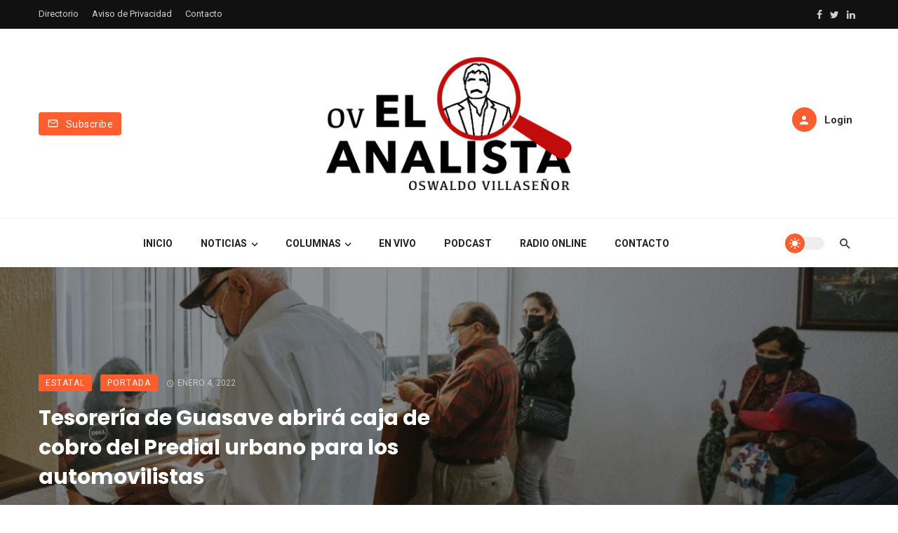

--- FILE ---
content_type: text/html; charset=UTF-8
request_url: https://ovelanalista.com/tesoreria-de-guasave-abrira-caja-de-cobro-del-predial-urbano-para-los-automovilistas/
body_size: 18782
content:
<!DOCTYPE html>
<html lang="es-MX">
<head>
	<meta charset="UTF-8" />
    
    <meta name="viewport" content="width=device-width, initial-scale=1"/>
    
    <link rel="profile" href="//gmpg.org/xfn/11" />

	<title>Tesorería de Guasave abrirá caja de cobro del Predial urbano para los automovilistas &#8211; elanalista</title>
<script type="application/javascript">var ajaxurl = "https://ovelanalista.com/wp-admin/admin-ajax.php"</script><meta name='robots' content='max-image-preview:large' />
            <script type="text/javascript"> var epic_news_ajax_url = 'https://ovelanalista.com/?epic-ajax-request=epic-ne'; </script>
            <link rel='dns-prefetch' href='//player.vimeo.com' />
<link rel='dns-prefetch' href='//fonts.googleapis.com' />
<link rel='dns-prefetch' href='//s.w.org' />
<link rel='preconnect' href='https://fonts.gstatic.com' crossorigin />
<link rel="alternate" type="application/rss+xml" title="elanalista &raquo; Feed" href="https://ovelanalista.com/feed/" />
<link rel="alternate" type="application/rss+xml" title="elanalista &raquo; RSS de los comentarios" href="https://ovelanalista.com/comments/feed/" />
<link rel="alternate" type="application/rss+xml" title="elanalista &raquo; Tesorería de Guasave abrirá caja de cobro del Predial urbano para los automovilistas RSS de los comentarios" href="https://ovelanalista.com/tesoreria-de-guasave-abrira-caja-de-cobro-del-predial-urbano-para-los-automovilistas/feed/" />
		<script type="text/javascript">
			window._wpemojiSettings = {"baseUrl":"https:\/\/s.w.org\/images\/core\/emoji\/13.1.0\/72x72\/","ext":".png","svgUrl":"https:\/\/s.w.org\/images\/core\/emoji\/13.1.0\/svg\/","svgExt":".svg","source":{"concatemoji":"https:\/\/ovelanalista.com\/wp-includes\/js\/wp-emoji-release.min.js?ver=5.8.3"}};
			!function(e,a,t){var n,r,o,i=a.createElement("canvas"),p=i.getContext&&i.getContext("2d");function s(e,t){var a=String.fromCharCode;p.clearRect(0,0,i.width,i.height),p.fillText(a.apply(this,e),0,0);e=i.toDataURL();return p.clearRect(0,0,i.width,i.height),p.fillText(a.apply(this,t),0,0),e===i.toDataURL()}function c(e){var t=a.createElement("script");t.src=e,t.defer=t.type="text/javascript",a.getElementsByTagName("head")[0].appendChild(t)}for(o=Array("flag","emoji"),t.supports={everything:!0,everythingExceptFlag:!0},r=0;r<o.length;r++)t.supports[o[r]]=function(e){if(!p||!p.fillText)return!1;switch(p.textBaseline="top",p.font="600 32px Arial",e){case"flag":return s([127987,65039,8205,9895,65039],[127987,65039,8203,9895,65039])?!1:!s([55356,56826,55356,56819],[55356,56826,8203,55356,56819])&&!s([55356,57332,56128,56423,56128,56418,56128,56421,56128,56430,56128,56423,56128,56447],[55356,57332,8203,56128,56423,8203,56128,56418,8203,56128,56421,8203,56128,56430,8203,56128,56423,8203,56128,56447]);case"emoji":return!s([10084,65039,8205,55357,56613],[10084,65039,8203,55357,56613])}return!1}(o[r]),t.supports.everything=t.supports.everything&&t.supports[o[r]],"flag"!==o[r]&&(t.supports.everythingExceptFlag=t.supports.everythingExceptFlag&&t.supports[o[r]]);t.supports.everythingExceptFlag=t.supports.everythingExceptFlag&&!t.supports.flag,t.DOMReady=!1,t.readyCallback=function(){t.DOMReady=!0},t.supports.everything||(n=function(){t.readyCallback()},a.addEventListener?(a.addEventListener("DOMContentLoaded",n,!1),e.addEventListener("load",n,!1)):(e.attachEvent("onload",n),a.attachEvent("onreadystatechange",function(){"complete"===a.readyState&&t.readyCallback()})),(n=t.source||{}).concatemoji?c(n.concatemoji):n.wpemoji&&n.twemoji&&(c(n.twemoji),c(n.wpemoji)))}(window,document,window._wpemojiSettings);
		</script>
		<style type="text/css">
img.wp-smiley,
img.emoji {
	display: inline !important;
	border: none !important;
	box-shadow: none !important;
	height: 1em !important;
	width: 1em !important;
	margin: 0 .07em !important;
	vertical-align: -0.1em !important;
	background: none !important;
	padding: 0 !important;
}
</style>
	<link rel='stylesheet' id='video_player_youtube_vimeo_site_css-css'  href='https://ovelanalista.com/wp-content/plugins/video_player_youtube_vimeo/video_player_youtube_vimeo/youtubeVimeoWithPlaylist.css?ver=5.8.3' type='text/css' media='all' />
<link rel='stylesheet' id='lbg_zoominoutslider_text_classes-css'  href='https://ovelanalista.com/wp-content/plugins/video_player_youtube_vimeo/video_player_youtube_vimeo/text_classes.css?ver=5.8.3' type='text/css' media='all' />
<link rel='stylesheet' id='wp-block-library-css'  href='https://ovelanalista.com/wp-includes/css/dist/block-library/style.min.css?ver=5.8.3' type='text/css' media='all' />
<style id='wp-block-library-inline-css' type='text/css'>
.has-text-align-justify{text-align:justify;}
</style>
<link rel='stylesheet' id='mediaelement-css'  href='https://ovelanalista.com/wp-includes/js/mediaelement/mediaelementplayer-legacy.min.css?ver=4.2.16' type='text/css' media='all' />
<link rel='stylesheet' id='wp-mediaelement-css'  href='https://ovelanalista.com/wp-includes/js/mediaelement/wp-mediaelement.min.css?ver=5.8.3' type='text/css' media='all' />
<link rel='stylesheet' id='contact-form-7-css'  href='https://ovelanalista.com/wp-content/plugins/contact-form-7/includes/css/styles.css?ver=5.5.6' type='text/css' media='all' />
<link rel='stylesheet' id='boostrap-css'  href='https://ovelanalista.com/wp-content/themes/atoms--/css/vendors/boostrap.css?ver=5.8.3' type='text/css' media='all' />
<link rel='stylesheet' id='owl-carousel-css'  href='https://ovelanalista.com/wp-content/themes/atoms--/css/vendors/owl-carousel.css?ver=5.8.3' type='text/css' media='all' />
<link rel='stylesheet' id='perfect-scrollbar-css'  href='https://ovelanalista.com/wp-content/themes/atoms--/css/vendors/perfect-scrollbar.css?ver=5.8.3' type='text/css' media='all' />
<link rel='stylesheet' id='magnific-popup-css'  href='https://ovelanalista.com/wp-content/themes/atoms--/css/vendors/magnific-popup.css?ver=5.8.3' type='text/css' media='all' />
<link rel='stylesheet' id='fotorama-css'  href='https://ovelanalista.com/wp-content/themes/atoms--/css/vendors/fotorama.css?ver=5.8.3' type='text/css' media='all' />
<link rel='stylesheet' id='atbs-style-css'  href='https://ovelanalista.com/wp-content/themes/atoms--/css/style.css?ver=5.8.3' type='text/css' media='all' />
<style id='atbs-style-inline-css' type='text/css'>

                    .footer-default,
                    .footer-1 {
                        background: #FD5E2F;
                        background: -webkit-linear-gradient(90deg, #FD5E2F 0, #FC8E6C 100%);
                        background: linear-gradient(90deg, #FD5E2F 0, #FC8E6C 100%);
                    }:root {
                --color-primary: #FD5E2F;
                --bg-color-primary: #FD5E2F;
            }select:focus {
                background-image: url("data:image/svg+xml,%3Csvg xmlns='http://www.w3.org/2000/svg' version='1.1' fill='%23FD5E2F' width='24' height='24' viewBox='0 0 24 24'%3E%3Cpath d='M16.594 8.578l1.406 1.406-6 6-6-6 1.406-1.406 4.594 4.594z'/%3E%3C/svg%3E"); }.post--single-cover-gradient .single-header
            {
                background-image: -webkit-linear-gradient( bottom , #FD5E2F 0%, rgba(252, 60, 45, 0.7) 50%, rgba(252, 60, 45, 0) 100%);
                background-image: linear-gradient(to top, #FD5E2F 0%, rgba(252, 60, 45, 0.7) 50%, rgba(252, 60, 45, 0) 100%);
            }::selection {color: #FFF; background: #FD5E2F;}::-webkit-selection {color: #FFF; background: #FD5E2F;}
            .atbs-btn-load-post:focus {
                box-shadow: 0 0 0 4px rgba(253, 94, 47, .2);
            }
            .atbs-theme-switch:hover .atbs-theme-switch__inner {
                box-shadow: 0 0 0 8px rgba(253, 94, 47, .1);
            }
            .atbs-theme-switch:focus .atbs-theme-switch__inner {
                box-shadow: 0 0 0 8px rgba(253, 94, 47, .15);
            }
            .atbs-theme-switch:active .atbs-theme-switch__inner {
                box-shadow: 0 0 0 8px rgba(253, 94, 47, .2);
            }a.view-all-btn, .view-all-btn { border-color: rgba(253, 94, 47, 0.6); }atbs-video-box__playlist .is-playing .post__thumb:after { content: 'Now playing'; }
</style>
<link rel='stylesheet' id='login-with-ajax-css'  href='https://ovelanalista.com/wp-content/themes/atoms--/plugins/login-with-ajax/widget.css?ver=4.1' type='text/css' media='all' />
<link rel='stylesheet' id='msl-main-css'  href='https://ovelanalista.com/wp-content/plugins/master-slider/public/assets/css/masterslider.main.css?ver=3.8.1' type='text/css' media='all' />
<link rel='stylesheet' id='msl-custom-css'  href='https://ovelanalista.com/wp-content/uploads/master-slider/custom.css?ver=59.4' type='text/css' media='all' />
<link rel='stylesheet' id='epic-icon-css'  href='https://ovelanalista.com/wp-content/plugins/epic-news-element/assets/fonts/jegicon/jegicon.css?ver=5.8.3' type='text/css' media='all' />
<link rel='stylesheet' id='font-awesome-css'  href='https://ovelanalista.com/wp-content/plugins/elementor/assets/lib/font-awesome/css/font-awesome.min.css?ver=4.7.0' type='text/css' media='all' />
<link rel='stylesheet' id='epic-style-css'  href='https://ovelanalista.com/wp-content/plugins/epic-news-element/assets/css/style.min.css?ver=5.8.3' type='text/css' media='all' />
<link rel="preload" as="style" href="https://fonts.googleapis.com/css?family=Roboto:100,300,400,500,700,900,100italic,300italic,400italic,500italic,700italic,900italic%7CPoppins:300,400,500,600,700%7CPlayfair%20Display:400,700,900,400italic,700italic,900italic&#038;display=swap&#038;ver=1644383210" /><link rel="stylesheet" href="https://fonts.googleapis.com/css?family=Roboto:100,300,400,500,700,900,100italic,300italic,400italic,500italic,700italic,900italic%7CPoppins:300,400,500,600,700%7CPlayfair%20Display:400,700,900,400italic,700italic,900italic&#038;display=swap&#038;ver=1644383210" media="print" onload="this.media='all'"><noscript><link rel="stylesheet" href="https://fonts.googleapis.com/css?family=Roboto:100,300,400,500,700,900,100italic,300italic,400italic,500italic,700italic,900italic%7CPoppins:300,400,500,600,700%7CPlayfair%20Display:400,700,900,400italic,700italic,900italic&#038;display=swap&#038;ver=1644383210" /></noscript><link rel='stylesheet' id='social-logos-css'  href='https://ovelanalista.com/wp-content/plugins/jetpack/_inc/social-logos/social-logos.min.css?ver=10.6.2' type='text/css' media='all' />
<link rel='stylesheet' id='jetpack_css-css'  href='https://ovelanalista.com/wp-content/plugins/jetpack/css/jetpack.css?ver=10.6.2' type='text/css' media='all' />
<script type='text/javascript' src='https://ovelanalista.com/wp-includes/js/jquery/jquery.min.js?ver=3.6.0' id='jquery-core-js'></script>
<script type='text/javascript' src='https://ovelanalista.com/wp-includes/js/jquery/jquery-migrate.min.js?ver=3.3.2' id='jquery-migrate-js'></script>
<script type='text/javascript' src='https://player.vimeo.com/api/player.js?ver=5.8.3' id='lbg-vimeo-2-js'></script>
<script type='text/javascript' src='https://ovelanalista.com/wp-content/plugins/video_player_youtube_vimeo/video_player_youtube_vimeo/js/jquery.mousewheel.min.js?ver=5.8.3' id='lbg-mousewheel-js'></script>
<script type='text/javascript' src='https://ovelanalista.com/wp-content/plugins/video_player_youtube_vimeo/video_player_youtube_vimeo/js/jquery.touchSwipe.min.js?ver=5.8.3' id='lbg-touchSwipe-js'></script>
<script type='text/javascript' src='https://ovelanalista.com/wp-content/plugins/video_player_youtube_vimeo/video_player_youtube_vimeo/js/youtubeVimeoWithPlaylist.js?ver=5.8.3' id='lbg-video_player_youtube_vimeo-js'></script>
<script type='text/javascript' id='login-with-ajax-js-extra'>
/* <![CDATA[ */
var LWA = {"ajaxurl":"https:\/\/ovelanalista.com\/wp-admin\/admin-ajax.php","off":""};
/* ]]> */
</script>
<script type='text/javascript' src='https://ovelanalista.com/wp-content/plugins/login-with-ajax/templates/login-with-ajax.legacy.min.js?ver=4.1' id='login-with-ajax-js'></script>
<link rel="https://api.w.org/" href="https://ovelanalista.com/wp-json/" /><link rel="alternate" type="application/json" href="https://ovelanalista.com/wp-json/wp/v2/posts/15425" /><link rel="EditURI" type="application/rsd+xml" title="RSD" href="https://ovelanalista.com/xmlrpc.php?rsd" />
<link rel="wlwmanifest" type="application/wlwmanifest+xml" href="https://ovelanalista.com/wp-includes/wlwmanifest.xml" /> 
<meta name="generator" content="WordPress 5.8.3" />
<link rel="canonical" href="https://ovelanalista.com/tesoreria-de-guasave-abrira-caja-de-cobro-del-predial-urbano-para-los-automovilistas/" />
<link rel='shortlink' href='https://ovelanalista.com/?p=15425' />
<link rel="alternate" type="application/json+oembed" href="https://ovelanalista.com/wp-json/oembed/1.0/embed?url=https%3A%2F%2Fovelanalista.com%2Ftesoreria-de-guasave-abrira-caja-de-cobro-del-predial-urbano-para-los-automovilistas%2F" />
<link rel="alternate" type="text/xml+oembed" href="https://ovelanalista.com/wp-json/oembed/1.0/embed?url=https%3A%2F%2Fovelanalista.com%2Ftesoreria-de-guasave-abrira-caja-de-cobro-del-predial-urbano-para-los-automovilistas%2F&#038;format=xml" />
<meta name="framework" content="Redux 4.1.22" /><script>var ms_grabbing_curosr = 'https://ovelanalista.com/wp-content/plugins/master-slider/public/assets/css/common/grabbing.cur', ms_grab_curosr = 'https://ovelanalista.com/wp-content/plugins/master-slider/public/assets/css/common/grab.cur';</script>
<meta name="generator" content="MasterSlider 3.8.1 - Responsive Touch Image Slider | avt.li/msf" />
<style type='text/css'>img#wpstats{display:none}</style>
	<link rel="pingback" href="https://ovelanalista.com/xmlrpc.php"><meta property="fb:app_id" content="457954448781235" />
<!-- Jetpack Open Graph Tags -->
<meta property="og:type" content="article" />
<meta property="og:title" content="Tesorería de Guasave abrirá caja de cobro del Predial urbano para los automovilistas" />
<meta property="og:url" content="https://ovelanalista.com/tesoreria-de-guasave-abrira-caja-de-cobro-del-predial-urbano-para-los-automovilistas/" />
<meta property="og:description" content="El sistema está dirigido principalmente para proteger del COVID-19 a los adultos mayores Con el fin de proteger a la población de riesgos de COVID-19, principalmente a los adultos mayores, la Tesor…" />
<meta property="article:published_time" content="2022-01-04T22:38:08+00:00" />
<meta property="article:modified_time" content="2022-01-04T22:38:08+00:00" />
<meta property="og:site_name" content="elanalista" />
<meta property="og:image" content="https://ovelanalista.com/wp-content/uploads/2022/01/IMG-20220104-WA0023.jpg" />
<meta property="og:image:width" content="1280" />
<meta property="og:image:height" content="853" />
<meta property="og:image:alt" content="" />
<meta property="og:locale" content="es_MX" />
<meta name="twitter:text:title" content="Tesorería de Guasave abrirá caja de cobro del Predial urbano para los automovilistas" />
<meta name="twitter:image" content="https://ovelanalista.com/wp-content/uploads/2022/01/IMG-20220104-WA0023.jpg?w=640" />
<meta name="twitter:card" content="summary_large_image" />

<!-- End Jetpack Open Graph Tags -->
<style id="jeg_dynamic_css" type="text/css" data-type="jeg_custom-css"></style>		<style type="text/css" id="wp-custom-css">
			.sticky-header .navigation-bar .header-logo img {
    max-height: 115px;
    padding: 20px 0;
}
div .jeg_postblock_carousel_2  .jeg_postblock_content .jeg_post_category {
    display: none;
}
.jeg_postblock_carousel_2 .jeg_post_title {
    font-size: 12px;
    font-weight: 400;
	padding: 3px;
	margin-top: 70px;
  margin-bottom: 5px;
	background-color: black;
	opacity: 0.8;
}


/*div .jeg_postblock_carousel_2  .jeg_postblock_content .jeg_post_title {
    display: none;
}*/
		</style>
		<style id="atbs_option-dynamic-css" title="dynamic-css" class="redux-options-output">html{font-size:14px;}body{font-family:Roboto,Arial, Helvetica, sans-serif;} .atbs-post--grid-g .post-sub .posts-navigation__label, .page-heading__title, .widget__title-text, .comment-reply-title, .comments-title, .comment-reply-title, .category-tile__name, .block-heading .view-all-btn, .block-heading__title, .post-categories__title, .post__title, .entry-title, h1, h2, h3, h4, h5, h6, .h1, .h2, .h3, .h4, .h5, .h6, .text-font-primary, .social-tile__title, .widget_recent_comments .recentcomments > a, .widget_recent_entries li > a, .modal-title.modal-title, .author-box .author-name a, .comment-author, .widget_calendar caption, .widget_categories li>a, .widget_meta ul, .widget_recent_comments .recentcomments>a, .widget_recent_entries li>a, .widget_pages li>a, .widget_categories li, .widget_loginwithajaxwidget .lwa-info, .widget_calendar caption, .wp-calendar-nav, .rsswidget{font-family:Poppins,Arial, Helvetica, sans-serif;}.atoms-heading-left a, .post-score-value,.post__excerpt,.text-font-secondary, .block-heading__subtitle, .typography-copy blockquote, .comment-content blockquote, .widget_calendar thead{font-family:Roboto,Arial, Helvetica, sans-serif;}.time,.mobile-header-btn, .meta-text, a.meta-text, .meta-font, a.meta-font, .text-font-tertiary, .author__text, .atbs-pagination, .block-heading-tabs, .block-heading-tabs > li > a, input[type="button"]:not(.btn), input[type="reset"]:not(.btn), input[type="submit"]:not(.btn), .btn, label, .page-nav, .post-score, .post-score-hexagon .post-score-value, .post__cat, a.post__cat, .entry-cat, 
                            a.entry-cat, .read-more-link, .post__meta, .entry-meta, .entry-author__name, a.entry-author__name, .comments-count-box, .atbs-widget-indexed-posts-a .posts-list > li .post__thumb:after, .atbs-widget-indexed-posts-b .posts-list > li .post__title:after, .atbs-widget-indexed-posts-c .list-index, .social-tile__count, .widget_recent_comments .comment-author-link, .atbs-video-box__playlist .is-playing .post__thumb:after, .atbs-posts-listing-a .cat-title, 
                            .atbs-news-ticker__heading, .post-sharing__title, .post-sharing--simple .sharing-btn, .entry-action-btn, .entry-tags-title, .entry-tags, .tagcloud, .comments-title__text, .comments-title .add-comment, .comment-metadata, .comment-metadata a, .comment-reply-link, .countdown__digit, .modal-title, .comment-meta, .comment .reply, .wp-caption, .gallery-caption, .widget-title, 
                            .btn, .logged-in-as, .countdown__digit, .atbs-widget-indexed-posts-a .posts-list>li .post__thumb:after, .atbs-widget-indexed-posts-b .posts-list>li .post__title:after, .atbs-widget-indexed-posts-c .list-index, .atbs-horizontal-list .index, .atbs-pagination, .atbs-pagination--next-n-prev .atbs-pagination__label,
                            .post__readmore, .single-header .atbs-date-style, .widget_calendar td, .rss-date{font-family:Roboto,Arial, Helvetica, sans-serif;}.header-2.single .header-main,.header-3.single .header-main,.header-4.single .header-main,.header-6.single .header-main__inner{padding-top:40px;padding-bottom:40px;}.page_blog .block-heading .block-heading__title.page-heading__title{font-family:"Playfair Display",Arial, Helvetica, sans-serif;font-weight:bold;font-style:normal;font-size:36px;}</style>    
    <!-- Schema meta -->
        <script type="application/ld+json">
{
          "@context": "http://schema.org",
          "@type": "NewsArticle",
          "mainEntityOfPage": {
            "@type": "WebPage",
            "@id": "https://ovelanalista.com/tesoreria-de-guasave-abrira-caja-de-cobro-del-predial-urbano-para-los-automovilistas/"
          },
          "headline": "Tesorería de Guasave abrirá caja de cobro del Predial urbano para los automovilistas",
                    "image": [
            "https://ovelanalista.com/wp-content/uploads/2022/01/IMG-20220104-WA0023.jpg"
           ],
                    "datePublished": "2022-01-04T15:38:08+00:00",
          "dateModified": "2022-01-04T15:38:08-07:00",
          "author": {
            "@type": "Person",
            "name": "Admnistrador"
          },
           "publisher": {
            "@type": "Organization",
            "name": "elanalista",
            "logo": {
              "@type": "ImageObject",
              "url": ""
            }
          },
          "description": ""
        }
        </script>
    </head>
<body class="post-template-default single single-post postid-15425 single-format-standard wp-embed-responsive header-2 _masterslider _ms_version_3.8.1 elementor-default elementor-kit-1907">
    <div class="site-wrapper atbs-dedicated-single-header atbs-tofind-single-separator" >
        <header class="site-header">
	<!-- Mobile header -->
<div id="atbs-mobile-header" class="mobile-header visible-xs visible-sm">
    <div class="mobile-header__inner mobile-header__inner--flex">
        <!-- mobile logo open -->
        <div class="header-branding header-branding--mobile mobile-header__section text-left">
            <div class="header-logo header-logo--mobile flexbox__item text-left">
                <a href="https://ovelanalista.com">
                    <!-- begin logo -->
                                                <span class="logo-wrapper">
                                <img class="logo-light-mode" src="https://ovelanalista.com/wp-content/uploads/2021/09/LOGO-NEGRO.png" alt="Logo" width="">
                                                                    <img class="logo-dark-mode" src="https://ovelanalista.com/wp-content/uploads/2021/09/LOGO-BLANCO.png" alt="Logo"  width="" >
                                                            </span><!-- .logo-wrapper -->
                                        <!-- end logo  -->
                </a>
            </div>
        </div>
        <!-- logo close -->
        <div class="mobile-header__section text-right">
            <div class="flexbox flexbox-center-y">
                <!-- Button Dark Mode & Light Mode   -->
<button class="atbs-theme-switch is-toggle-switch">
    <span class="atbs-theme-switch__inner">
        <span class="atbs-theme-switch__light">
            <svg width="23" height="23" viewBox="0 0 45.2 45.2">
                <path d="M22.6 11.3a11.3 11.3 0 100 22.6 11.3 11.3 0 000-22.6zM22.6 8c-1.2 0-2.2-1-2.2-2.3V2.2a2.2 2.2 0 114.4 0v3.5c0 1.3-1 2.2-2.2 2.2zM22.6 37.2c-1.2 0-2.2 1-2.2 2.2V43a2.2 2.2 0 104.4 0v-3.6c0-1.2-1-2.2-2.2-2.2zM33 12.2c-1-.8-1-2.2 0-3l2.4-2.6a2.2 2.2 0 013.1 3.1L36 12.2c-.8.9-2.2.9-3 0zM12.2 33c-.8-1-2.2-1-3 0l-2.6 2.4a2.2 2.2 0 003.1 3.1l2.5-2.5c.9-.8.9-2.2 0-3zM37.2 22.6c0-1.2 1-2.2 2.2-2.2H43a2.2 2.2 0 110 4.4h-3.6c-1.2 0-2.2-1-2.2-2.2zM8 22.6c0-1.2-1-2.2-2.3-2.2H2.2a2.2 2.2 0 100 4.4h3.5c1.3 0 2.2-1 2.2-2.2zM33 33c.8-1 2.2-1 3 0l2.5 2.4a2.2 2.2 0 11-3 3.1L32.8 36c-.8-.8-.8-2.2 0-3zM12.2 12.2c.9-.8.9-2.2 0-3L9.7 6.5a2.2 2.2 0 00-3 3.1L9 12.2c.9.9 2.3.9 3.1 0z"/>
            </svg>
        </span>
        <span class="atbs-theme-switch__dark">
            <svg width="23" height="23" viewBox="0 0 511 512">
                <path d="M334.3 5.1a19 19 0 00-5 20.5 234 234 0 0114.2 80.6c0 63.2-24.7 122.7-69.4 167.5A235.4 235.4 0 01106.6 343c-27.8 0-54.9-4.8-80.5-14.1a19 19 0 00-24 25.7 266.9 266.9 0 00345.2 137c32.4-13.5 61.6-33 86.7-58a267.3 267.3 0 0078.5-192.6A267 267 0 00355 1.7 19 19 0 00334.3 5zm0 0"/>
            </svg>
        </span>
    </span>
</button>                <button type="submit" class="mobile-header-btn js-search-toggle">
                    <i class="mdicon mdicon-search mdicon--last hidden-xs"></i><i class="mdicon mdicon-search visible-xs-inline-block"></i>
                </button>
                                    <a href="#atbs-offcanvas-mobile" class="offcanvas-menu-toggle mobile-header-btn js-atbs-offcanvas-toggle">
                        <i class="mdicon mdicon-menu mdicon--last hidden-xs"></i><i class="mdicon mdicon-menu visible-xs-inline-block"></i>
                    </a>
                            </div>
        </div>
    </div>
</div><!-- Mobile header -->	
			<div class="top-bar top-bar--fullwidth hidden-xs hidden-sm top-bar--inverse">
			<div class="container">
				<div class="top-bar__inner top-bar__inner--flex">
					<div class="top-bar__section">
						<div class="top-bar__nav">
							<div id="top-menu" class="menu-top-menu-container"><ul id="menu-top-menu" class="navigation navigation--top navigation--inline"><li id="menu-item-857" class="menu-item menu-item-type-custom menu-item-object-custom menu-item-857"><a title="						" href="#">Directorio</a></li>
<li id="menu-item-858" class="menu-item menu-item-type-custom menu-item-object-custom menu-item-858"><a title="						" href="#">Aviso de Privacidad</a></li>
<li id="menu-item-860" class="menu-item menu-item-type-custom menu-item-object-custom menu-item-860"><a title="						" href="#">Contacto</a></li>
</ul></div>						</div>
					</div>
					<div class="top-bar__section">
													<div class="header-social">
								<ul class="social-list social-list--sm list-horizontal social-list--inverse">
									<li><a href="#" target="_blank"><i class="mdicon mdicon-facebook"></i></a></li><li><a href="#" target="_blank"><i class="mdicon mdicon-twitter"></i></a></li><li><a href="#" target="_blank"><i class="mdicon mdicon-linkedin"></i></a></li>								</ul>
							</div>
											</div>
				</div>
			</div>
		</div>
		<div class="header-main hidden-xs hidden-sm">
				<div class="container">
			<div class="row row--flex row--vertical-center">
				<div class="col-xs-3">
											<a href="#subscribe-modal" class="btn btn-default" data-toggle="modal" data-target="#subscribe-modal">
							<i class="mdicon mdicon-mail_outline mdicon--first"></i>
							<span>Subscribe</span>
						</a>
									</div>
				<div class="col-xs-6">
					<div class="site-logo header-logo text-center">
    <a href="https://ovelanalista.com">
        <span class="logo-wrapper"><img class="logo-light-mode" src="https://ovelanalista.com/wp-content/uploads/2021/09/LOGO-NEGRO.png" alt="Logo" width="350"><img class="logo-dark-mode" src="https://ovelanalista.com/wp-content/uploads/2021/09/LOGO-BLANCO.png" alt="Logo" width="350"></span>    </a>
</div><!-- .site-logo -->				</div>
				<div class="col-xs-3 text-right">
					<div class="lwa lwa-template-modal">
						                                <a href="" class="navigation-bar__login-btn navigation-bar-btn" data-toggle="modal" data-target="#login-modal">
                                    <i class="mdicon mdicon-person"></i> <span>Login</span>
                                </a>
                                					</div><!-- .lwa -->
				</div><!-- .col -->
			</div><!-- .row -->
		</div><!-- .container -->
	</div><!-- .header-main -->

	<nav class="navigation-bar navigation-bar--fullwidth hidden-xs hidden-sm js-sticky-header-holder navigation-custom-bg-color">
		<div class="container">
			<div class="navigation-bar__inner">
                				<div class="navigation-wrapper navigation-bar__section js-priority-nav text-center">
					<div id="main-menu" class="menu-principal-container"><ul id="menu-principal" class="navigation navigation--main navigation--inline"><li id="menu-item-1845" class="menu-item menu-item-type-post_type menu-item-object-page menu-item-home menu-item-1845"><a href="https://ovelanalista.com/">Inicio</a></li>
<li id="menu-item-1846" class="menu-item menu-item-type-custom menu-item-object-custom menu-item-has-children menu-item-1846"><a href="#">Noticias</a><div class="sub-menu"><div class="sub-menu-inner"><ul class="list-unstyled clearfix">	<li id="menu-item-1899" class="menu-item menu-item-type-taxonomy menu-item-object-category menu-item-1899 menu-item-cat-85"><a href="https://ovelanalista.com/category/sinaloa-norte/">Sinaloa Norte</a></li>
	<li id="menu-item-1898" class="menu-item menu-item-type-taxonomy menu-item-object-category menu-item-1898 menu-item-cat-84"><a href="https://ovelanalista.com/category/sinaloa-centro/">Sinaloa Centro</a></li>
	<li id="menu-item-1900" class="menu-item menu-item-type-taxonomy menu-item-object-category menu-item-1900 menu-item-cat-88"><a href="https://ovelanalista.com/category/sinaloa-sur/">Sinaloa Sur</a></li>
	<li id="menu-item-1895" class="menu-item menu-item-type-taxonomy menu-item-object-category current-post-ancestor current-menu-parent current-post-parent menu-item-1895 menu-item-cat-90"><a href="https://ovelanalista.com/category/estatal/">Estatal</a></li>
	<li id="menu-item-1897" class="menu-item menu-item-type-taxonomy menu-item-object-category menu-item-1897 menu-item-cat-75"><a href="https://ovelanalista.com/category/nacional/">Nacional</a></li>
	<li id="menu-item-1896" class="menu-item menu-item-type-taxonomy menu-item-object-category menu-item-1896 menu-item-cat-89"><a href="https://ovelanalista.com/category/internacional/">Internacional</a></li>
</ul><!-- end 0 --></div><!-- Close atbsatoms-menu__inner --></div><!-- Close atbsatoms-menu --></li>
<li id="menu-item-1901" class="menu-item menu-item-type-custom menu-item-object-custom menu-item-has-children menu-item-1901"><a href="#">Columnas</a><div class="sub-menu"><div class="sub-menu-inner"><ul class="list-unstyled clearfix">	<li id="menu-item-1902" class="menu-item menu-item-type-taxonomy menu-item-object-category menu-item-1902 menu-item-cat-91"><a href="https://ovelanalista.com/category/transicion/">Transición</a></li>
</ul><!-- end 0 --></div><!-- Close atbsatoms-menu__inner --></div><!-- Close atbsatoms-menu --></li>
<li id="menu-item-1853" class="menu-item menu-item-type-custom menu-item-object-custom menu-item-1853"><a href="#">En Vivo</a></li>
<li id="menu-item-1854" class="menu-item menu-item-type-custom menu-item-object-custom menu-item-1854"><a href="#">Podcast</a></li>
<li id="menu-item-1855" class="menu-item menu-item-type-custom menu-item-object-custom menu-item-1855"><a href="#">Radio Online</a></li>
<li id="menu-item-1856" class="menu-item menu-item-type-custom menu-item-object-custom menu-item-1856"><a href="#">Contacto</a></li>
</ul></div>				</div>
				<div class="navigation-bar__section flexbox-wrap flexbox-center-y">
					                    <!-- Button Dark Mode & Light Mode   -->
<button class="atbs-theme-switch is-toggle-switch">
    <span class="atbs-theme-switch__inner">
        <span class="atbs-theme-switch__light">
            <svg width="23" height="23" viewBox="0 0 45.2 45.2">
                <path d="M22.6 11.3a11.3 11.3 0 100 22.6 11.3 11.3 0 000-22.6zM22.6 8c-1.2 0-2.2-1-2.2-2.3V2.2a2.2 2.2 0 114.4 0v3.5c0 1.3-1 2.2-2.2 2.2zM22.6 37.2c-1.2 0-2.2 1-2.2 2.2V43a2.2 2.2 0 104.4 0v-3.6c0-1.2-1-2.2-2.2-2.2zM33 12.2c-1-.8-1-2.2 0-3l2.4-2.6a2.2 2.2 0 013.1 3.1L36 12.2c-.8.9-2.2.9-3 0zM12.2 33c-.8-1-2.2-1-3 0l-2.6 2.4a2.2 2.2 0 003.1 3.1l2.5-2.5c.9-.8.9-2.2 0-3zM37.2 22.6c0-1.2 1-2.2 2.2-2.2H43a2.2 2.2 0 110 4.4h-3.6c-1.2 0-2.2-1-2.2-2.2zM8 22.6c0-1.2-1-2.2-2.3-2.2H2.2a2.2 2.2 0 100 4.4h3.5c1.3 0 2.2-1 2.2-2.2zM33 33c.8-1 2.2-1 3 0l2.5 2.4a2.2 2.2 0 11-3 3.1L32.8 36c-.8-.8-.8-2.2 0-3zM12.2 12.2c.9-.8.9-2.2 0-3L9.7 6.5a2.2 2.2 0 00-3 3.1L9 12.2c.9.9 2.3.9 3.1 0z"/>
            </svg>
        </span>
        <span class="atbs-theme-switch__dark">
            <svg width="23" height="23" viewBox="0 0 511 512">
                <path d="M334.3 5.1a19 19 0 00-5 20.5 234 234 0 0114.2 80.6c0 63.2-24.7 122.7-69.4 167.5A235.4 235.4 0 01106.6 343c-27.8 0-54.9-4.8-80.5-14.1a19 19 0 00-24 25.7 266.9 266.9 0 00345.2 137c32.4-13.5 61.6-33 86.7-58a267.3 267.3 0 0078.5-192.6A267 267 0 00355 1.7 19 19 0 00334.3 5zm0 0"/>
            </svg>
        </span>
    </span>
</button>					<button type="submit" class="navigation-bar-btn search-toggle js-search-toggle">
	<i class="mdicon mdicon-search"></i>
</button>				</div>
			</div><!-- .navigation-bar__inner -->
		</div><!-- .container -->
	</nav><!-- .navigation-bar -->
</header><!-- Site header --><div id="site-content" class="site-content single-entry  single-entry--has-share-box">
    <div class="single-entry-container">
        <div class="single-entry-container__inner single-2 atbs-block-15425 element-scrolling-progress scrolling-progress-post-content" data-url-to-load="" data-postid="15425">
            <div class="atbs-block atbs-block--fullwidth atbs-block--contiguous single-header-wrap">
                <div class="single-header__inner">
                                            <div class="background-img background-img--darkened" style="background-image: url('https://ovelanalista.com/wp-content/uploads/2022/01/IMG-20220104-WA0023-1200x600.jpg')" role="img" aria-label=""></div>
                                        <header class="single-header--body single-header">
                        <div class="container">
                            <div class="single-header-group inverse-text">
                                <div class="entry-meta">
                                    <a class="cat-90 entry-cat post__cat post__cat--bg cat-theme-bg" href="https://ovelanalista.com/category/estatal/">Estatal</a><a class="cat-72 entry-cat post__cat post__cat--bg cat-theme-bg" href="https://ovelanalista.com/category/portada/">Portada</a><span class="time-wrap"><time class="time published" datetime="2022-01-04T15:38:08+00:00" title="enero 4, 2022 at 3:38 pm"><i class="mdicon mdicon-schedule"></i>enero 4, 2022</time></span>                                </div>
                                <h1 class="entry-title">Tesorería de Guasave abrirá caja de cobro del Predial urbano para los automovilistas</h1>
                                                                <div class="entry-author entry-author-has-avatar post-author author-circle"><a class="post-author__avatar" href="https://ovelanalista.com/author/lineth/" ><img alt='Admnistrador' src='https://secure.gravatar.com/avatar/2198b98d8093f03dfed63f89188e3182?s=50&#038;d=mm&#038;r=g' srcset='https://secure.gravatar.com/avatar/2198b98d8093f03dfed63f89188e3182?s=100&#038;d=mm&#038;r=g 2x' class='avatar avatar-50 photo author-avatar' height='50' width='50' loading='lazy'/></a><div class="post-author__text">
                        <span class="hint-span">By</span><a class="post-author__name" href="https://ovelanalista.com/author/lineth/">Admnistrador</a></div></div>                            </div>
                        </div> <!-- .container -->
                    </header>
                </div>
            </div><!-- .single-header-wrap -->
            <div class="atbs-block atbs-block--fullwidth single-entry-wrap">
                <div class="container">
                                        <div class="row">
                                            <div class="atbs-main-col" role="main">
                            <article class="post--single post-15425 post type-post status-publish format-standard has-post-thumbnail hentry category-estatal category-portada">
                                <div class="single-content">
                                    <div class="single-body entry-content typography-copy">
                                        <div class="single-row">
                                            <!-- Share Box -->
                                                    <div class="single-column-left js-sticky-sidebar">
            <div class="single-content-share share-box">
                <span class="atoms-share-lable">Share</span>
                <div class="social-share">
                                        <ul class="social-list">
                                            </ul>
                                    </div>
            </div>
        </div>
                                                    <div class="single-column-right">
                                                <p><span style="font-size: 1.1429rem;">El sistema está dirigido principalmente para proteger del COVID-19 a los adultos mayores</span></p>
<p>Con el fin de proteger a la población de riesgos de COVID-19, principalmente a los adultos mayores, la Tesorería Municipal abrirá a partir de este miércoles 5 de enero un módulo de cobro en la avenida Lázaro Cárdenas, frente a la explanada del Héroes de Sinaloa para que los contribuyentes puedan pagar el predial urbano sin bajarse de sus vehículos.<br />
El tesorero municipal, Marco Antonio Báez Rochín informó que este servicio de pago al auto, es para cualquier usuario, pero especialmente para darle tranquilidad a los adultos mayores, de que cumplan con este impuesto sin hacer filas y sin exponerse a contagios.<br />
Los contribuyentes podrán pagar con terminal electrónica o en efectivo, para lo cual se instalará una carpa por uno de los carriles, donde estará personal de Tesorería, pero también habrá presencia de agentes de la Secretaría de Seguridad Ciudadana y Movilidad Sustentable, con el fin de prevenir accidentes y regular el flujo de las unidades.<br />
Este módulo abrirá de 7:00 a 15:00 horas, por lo pronto de lunes a viernes, con la posibilidad de mantenerlo también los sábados, de acuerdo con la demanda que se presente, en enero y febrero, que es el periodo de mayor afluencia de pagos.<br />
Báez Rochín precisó que también se están aplicando todos los protocolos de prevención COVID-19 en las cajas tradicionales en el Ayuntamiento, donde se tiene una carpa afuera para resguardar a las personas del sol, se está verificando la aplicación de gel antibacterial y el uso de cubrebocas, y se está pasando a las cajas por turnos para evitar aglomeraciones.<br />
Para comodidad y seguridad de los usuarios, también están disponibles los pagos en línea a través de la página ://www.pagosguasave.org, donde también se puede imprimir un formato para pagar en Oxxos, y también por medio de Banorte, Bancomer y HSBC.<br />
Asimismo están los módulos de cobro en la Plaza Cristina, Recaudación de Rentas, en oficina de Jumapag frente al Peimbert Camacho y en las oficinas de sindicaturas en Juan José Ríos, Ruiz Cortines, comisaría de Leyva Solano, Benito Juárez, León Fonseca, Bamoa y Estación Bamoa.</p>
<p><img loading="lazy" class="size-medium wp-image-15426 alignleft" src="https://ovelanalista.com/wp-content/uploads/2022/01/IMG-20220104-WA0023-300x200.jpg" alt="" width="300" height="200" srcset="https://ovelanalista.com/wp-content/uploads/2022/01/IMG-20220104-WA0023-300x200.jpg 300w, https://ovelanalista.com/wp-content/uploads/2022/01/IMG-20220104-WA0023-1024x682.jpg 1024w, https://ovelanalista.com/wp-content/uploads/2022/01/IMG-20220104-WA0023-768x512.jpg 768w, https://ovelanalista.com/wp-content/uploads/2022/01/IMG-20220104-WA0023-400x267.jpg 400w, https://ovelanalista.com/wp-content/uploads/2022/01/IMG-20220104-WA0023-750x500.jpg 750w, https://ovelanalista.com/wp-content/uploads/2022/01/IMG-20220104-WA0023-1140x760.jpg 1140w, https://ovelanalista.com/wp-content/uploads/2022/01/IMG-20220104-WA0023.jpg 1280w" sizes="(max-width: 300px) 100vw, 300px" /> <img loading="lazy" class="size-medium wp-image-15427 alignright" src="https://ovelanalista.com/wp-content/uploads/2022/01/IMG-20220104-WA0024-300x200.jpg" alt="" width="300" height="200" srcset="https://ovelanalista.com/wp-content/uploads/2022/01/IMG-20220104-WA0024-300x200.jpg 300w, https://ovelanalista.com/wp-content/uploads/2022/01/IMG-20220104-WA0024-1024x682.jpg 1024w, https://ovelanalista.com/wp-content/uploads/2022/01/IMG-20220104-WA0024-768x512.jpg 768w, https://ovelanalista.com/wp-content/uploads/2022/01/IMG-20220104-WA0024-400x267.jpg 400w, https://ovelanalista.com/wp-content/uploads/2022/01/IMG-20220104-WA0024-750x500.jpg 750w, https://ovelanalista.com/wp-content/uploads/2022/01/IMG-20220104-WA0024-1140x760.jpg 1140w, https://ovelanalista.com/wp-content/uploads/2022/01/IMG-20220104-WA0024.jpg 1280w" sizes="(max-width: 300px) 100vw, 300px" /> <img loading="lazy" class="size-medium wp-image-15428 alignleft" src="https://ovelanalista.com/wp-content/uploads/2022/01/IMG-20220104-WA0018-300x200.jpg" alt="" width="300" height="200" srcset="https://ovelanalista.com/wp-content/uploads/2022/01/IMG-20220104-WA0018-300x200.jpg 300w, https://ovelanalista.com/wp-content/uploads/2022/01/IMG-20220104-WA0018-1024x684.jpg 1024w, https://ovelanalista.com/wp-content/uploads/2022/01/IMG-20220104-WA0018-768x513.jpg 768w, https://ovelanalista.com/wp-content/uploads/2022/01/IMG-20220104-WA0018-1536x1026.jpg 1536w, https://ovelanalista.com/wp-content/uploads/2022/01/IMG-20220104-WA0018-400x267.jpg 400w, https://ovelanalista.com/wp-content/uploads/2022/01/IMG-20220104-WA0018-750x501.jpg 750w, https://ovelanalista.com/wp-content/uploads/2022/01/IMG-20220104-WA0018-1140x762.jpg 1140w, https://ovelanalista.com/wp-content/uploads/2022/01/IMG-20220104-WA0018.jpg 1600w" sizes="(max-width: 300px) 100vw, 300px" /> <img loading="lazy" class="size-medium wp-image-15429 alignright" src="https://ovelanalista.com/wp-content/uploads/2022/01/IMG-20220104-WA0020-300x200.jpg" alt="" width="300" height="200" srcset="https://ovelanalista.com/wp-content/uploads/2022/01/IMG-20220104-WA0020-300x200.jpg 300w, https://ovelanalista.com/wp-content/uploads/2022/01/IMG-20220104-WA0020-1024x684.jpg 1024w, https://ovelanalista.com/wp-content/uploads/2022/01/IMG-20220104-WA0020-768x513.jpg 768w, https://ovelanalista.com/wp-content/uploads/2022/01/IMG-20220104-WA0020-1536x1026.jpg 1536w, https://ovelanalista.com/wp-content/uploads/2022/01/IMG-20220104-WA0020-400x267.jpg 400w, https://ovelanalista.com/wp-content/uploads/2022/01/IMG-20220104-WA0020-750x501.jpg 750w, https://ovelanalista.com/wp-content/uploads/2022/01/IMG-20220104-WA0020-1140x762.jpg 1140w, https://ovelanalista.com/wp-content/uploads/2022/01/IMG-20220104-WA0020.jpg 1600w" sizes="(max-width: 300px) 100vw, 300px" /> <img loading="lazy" class="size-medium wp-image-15430 alignleft" src="https://ovelanalista.com/wp-content/uploads/2022/01/IMG-20220104-WA0021-300x200.jpg" alt="" width="300" height="200" srcset="https://ovelanalista.com/wp-content/uploads/2022/01/IMG-20220104-WA0021-300x200.jpg 300w, https://ovelanalista.com/wp-content/uploads/2022/01/IMG-20220104-WA0021-1024x684.jpg 1024w, https://ovelanalista.com/wp-content/uploads/2022/01/IMG-20220104-WA0021-768x513.jpg 768w, https://ovelanalista.com/wp-content/uploads/2022/01/IMG-20220104-WA0021-1536x1026.jpg 1536w, https://ovelanalista.com/wp-content/uploads/2022/01/IMG-20220104-WA0021-400x267.jpg 400w, https://ovelanalista.com/wp-content/uploads/2022/01/IMG-20220104-WA0021-750x501.jpg 750w, https://ovelanalista.com/wp-content/uploads/2022/01/IMG-20220104-WA0021-1140x762.jpg 1140w, https://ovelanalista.com/wp-content/uploads/2022/01/IMG-20220104-WA0021.jpg 1600w" sizes="(max-width: 300px) 100vw, 300px" /> <img loading="lazy" class="size-medium wp-image-15431 alignright" src="https://ovelanalista.com/wp-content/uploads/2022/01/IMG-20220104-WA0019-300x200.jpg" alt="" width="300" height="200" srcset="https://ovelanalista.com/wp-content/uploads/2022/01/IMG-20220104-WA0019-300x200.jpg 300w, https://ovelanalista.com/wp-content/uploads/2022/01/IMG-20220104-WA0019-1024x684.jpg 1024w, https://ovelanalista.com/wp-content/uploads/2022/01/IMG-20220104-WA0019-768x513.jpg 768w, https://ovelanalista.com/wp-content/uploads/2022/01/IMG-20220104-WA0019-1536x1026.jpg 1536w, https://ovelanalista.com/wp-content/uploads/2022/01/IMG-20220104-WA0019-400x267.jpg 400w, https://ovelanalista.com/wp-content/uploads/2022/01/IMG-20220104-WA0019-750x501.jpg 750w, https://ovelanalista.com/wp-content/uploads/2022/01/IMG-20220104-WA0019-1140x762.jpg 1140w, https://ovelanalista.com/wp-content/uploads/2022/01/IMG-20220104-WA0019.jpg 1600w" sizes="(max-width: 300px) 100vw, 300px" /> <img loading="lazy" class="size-medium wp-image-15432 alignleft" src="https://ovelanalista.com/wp-content/uploads/2022/01/IMG-20220104-WA0022-300x200.jpg" alt="" width="300" height="200" srcset="https://ovelanalista.com/wp-content/uploads/2022/01/IMG-20220104-WA0022-300x200.jpg 300w, https://ovelanalista.com/wp-content/uploads/2022/01/IMG-20220104-WA0022-1024x684.jpg 1024w, https://ovelanalista.com/wp-content/uploads/2022/01/IMG-20220104-WA0022-768x513.jpg 768w, https://ovelanalista.com/wp-content/uploads/2022/01/IMG-20220104-WA0022-1536x1026.jpg 1536w, https://ovelanalista.com/wp-content/uploads/2022/01/IMG-20220104-WA0022-400x267.jpg 400w, https://ovelanalista.com/wp-content/uploads/2022/01/IMG-20220104-WA0022-750x501.jpg 750w, https://ovelanalista.com/wp-content/uploads/2022/01/IMG-20220104-WA0022-1140x762.jpg 1140w, https://ovelanalista.com/wp-content/uploads/2022/01/IMG-20220104-WA0022.jpg 1600w" sizes="(max-width: 300px) 100vw, 300px" /> <img loading="lazy" class="size-medium wp-image-15433 alignright" src="https://ovelanalista.com/wp-content/uploads/2022/01/IMG-20220104-WA0017-300x200.jpg" alt="" width="300" height="200" srcset="https://ovelanalista.com/wp-content/uploads/2022/01/IMG-20220104-WA0017-300x200.jpg 300w, https://ovelanalista.com/wp-content/uploads/2022/01/IMG-20220104-WA0017-1024x684.jpg 1024w, https://ovelanalista.com/wp-content/uploads/2022/01/IMG-20220104-WA0017-768x513.jpg 768w, https://ovelanalista.com/wp-content/uploads/2022/01/IMG-20220104-WA0017-1536x1026.jpg 1536w, https://ovelanalista.com/wp-content/uploads/2022/01/IMG-20220104-WA0017-400x267.jpg 400w, https://ovelanalista.com/wp-content/uploads/2022/01/IMG-20220104-WA0017-750x501.jpg 750w, https://ovelanalista.com/wp-content/uploads/2022/01/IMG-20220104-WA0017-1140x762.jpg 1140w, https://ovelanalista.com/wp-content/uploads/2022/01/IMG-20220104-WA0017.jpg 1600w" sizes="(max-width: 300px) 100vw, 300px" /></p>
<div class="sharedaddy sd-sharing-enabled"><div class="robots-nocontent sd-block sd-social sd-social-icon-text sd-sharing"><h3 class="sd-title">Comparte esto:</h3><div class="sd-content"><ul><li class="share-twitter"><a rel="nofollow noopener noreferrer" data-shared="sharing-twitter-15425" class="share-twitter sd-button share-icon" href="https://ovelanalista.com/tesoreria-de-guasave-abrira-caja-de-cobro-del-predial-urbano-para-los-automovilistas/?share=twitter" target="_blank" title="Haz clic para compartir en Twitter"><span>Twitter</span></a></li><li class="share-facebook"><a rel="nofollow noopener noreferrer" data-shared="sharing-facebook-15425" class="share-facebook sd-button share-icon" href="https://ovelanalista.com/tesoreria-de-guasave-abrira-caja-de-cobro-del-predial-urbano-para-los-automovilistas/?share=facebook" target="_blank" title="Haz clic para compartir en Facebook"><span>Facebook</span></a></li><li class="share-jetpack-whatsapp"><a rel="nofollow noopener noreferrer" data-shared="" class="share-jetpack-whatsapp sd-button share-icon" href="https://ovelanalista.com/tesoreria-de-guasave-abrira-caja-de-cobro-del-predial-urbano-para-los-automovilistas/?share=jetpack-whatsapp" target="_blank" title="Haz clic para compartir en WhatsApp"><span>WhatsApp</span></a></li><li class="share-telegram"><a rel="nofollow noopener noreferrer" data-shared="" class="share-telegram sd-button share-icon" href="https://ovelanalista.com/tesoreria-de-guasave-abrira-caja-de-cobro-del-predial-urbano-para-los-automovilistas/?share=telegram" target="_blank" title="Haz clic para compartir en Telegram"><span>Telegram</span></a></li><li class="share-print"><a rel="nofollow noopener noreferrer" data-shared="" class="share-print sd-button share-icon" href="https://ovelanalista.com/tesoreria-de-guasave-abrira-caja-de-cobro-del-predial-urbano-para-los-automovilistas/#print" target="_blank" title="Haz clic para imprimir"><span>Imprimir</span></a></li><li class="share-end"></li></ul></div></div></div>                                            </div>
                                        </div>
                                    </div><!-- .single-body -->
                                    <!-- Post Pagination -->
                                                                        <!-- Single Footer -->
                                    <footer class="single-footer entry-footer">
    <div class="entry-interaction entry-interaction--horizontal">
        <div class="entry-interaction__left">
            <div class="entry-tags">
                            </div>
        </div>
                <div class="entry-interaction__right">
            <a href="#comments" class="comments-count" data-toggle="tooltip" data-placement="top" title="0 Comments"><i class="mdicon mdicon-comment-o"></i><span>0</span></a>            <a href="#views" class="view-count" data-toggle="tooltip" data-placement="top" title="483 Views"><i class="mdicon mdicon-visibility"></i><span>483</span></a>        </div>
            </div>
</footer>                                </div><!-- .single-content -->
                            </article><!-- .post-single -->
                            <div class="navigation-author__wrap">
                                <!-- Posts Navigation --><div class="posts-navigation single-entry-section clearfix"><div class="posts-navigation__prev clearfix"><article class="post post--horizontal post--horizontal-xxs"><div class="post__thumb atbs-thumb-object-fit post-thumb-radius"><a href="https://ovelanalista.com/cuentas-mochas/"><img width="180" height="180" src="https://ovelanalista.com/wp-content/uploads/2021/10/entre-veredas-columna-180x180.jpg" class="attachment-atbs-xxs-1_1 size-atbs-xxs-1_1 wp-post-image" alt="" loading="lazy" srcset="https://ovelanalista.com/wp-content/uploads/2021/10/entre-veredas-columna-180x180.jpg 180w, https://ovelanalista.com/wp-content/uploads/2021/10/entre-veredas-columna-150x150.jpg 150w, https://ovelanalista.com/wp-content/uploads/2021/10/entre-veredas-columna-400x400.jpg 400w, https://ovelanalista.com/wp-content/uploads/2021/10/entre-veredas-columna-600x600.jpg 600w, https://ovelanalista.com/wp-content/uploads/2021/10/entre-veredas-columna-75x75.jpg 75w" sizes="(max-width: 180px) 100vw, 180px" /></a> <!-- close a tag --></div><div class="post__text"><a class="posts-navigation__label" href="https://ovelanalista.com/cuentas-mochas/"><span>Previous</span></a><h3 class="post__title line-limit-child line-limit-2"><a href="https://ovelanalista.com/cuentas-mochas/">Cuentas mochas</a></h3></div></article></div><div class="posts-navigation__next text-right"><article class="post post--horizontal post--horizontal-xxs post--horizontal-reverse"><div class="post__thumb atbs-thumb-object-fit post-thumb-radius"><a href="https://ovelanalista.com/recibe-congreso-comunicado-del-stjes-informando-de-eleccion-de-presidente/"><img width="180" height="180" src="https://ovelanalista.com/wp-content/uploads/2022/01/IMG-20220104-WA0019-180x180.jpg" class="attachment-atbs-xxs-1_1 size-atbs-xxs-1_1 wp-post-image" alt="" loading="lazy" srcset="https://ovelanalista.com/wp-content/uploads/2022/01/IMG-20220104-WA0019-180x180.jpg 180w, https://ovelanalista.com/wp-content/uploads/2022/01/IMG-20220104-WA0019-150x150.jpg 150w, https://ovelanalista.com/wp-content/uploads/2022/01/IMG-20220104-WA0019-400x400.jpg 400w, https://ovelanalista.com/wp-content/uploads/2022/01/IMG-20220104-WA0019-600x600.jpg 600w, https://ovelanalista.com/wp-content/uploads/2022/01/IMG-20220104-WA0019-800x800.jpg 800w, https://ovelanalista.com/wp-content/uploads/2022/01/IMG-20220104-WA0019-75x75.jpg 75w" sizes="(max-width: 180px) 100vw, 180px" /></a> <!-- close a tag --></div><div class="post__text"><a class="posts-navigation__label" href="https://ovelanalista.com/recibe-congreso-comunicado-del-stjes-informando-de-eleccion-de-presidente/"><span>Next</span></a><h3 class="post__title line-limit-child line-limit-2"><a href="https://ovelanalista.com/recibe-congreso-comunicado-del-stjes-informando-de-eleccion-de-presidente/">Recibe Congreso comunicado del STJES informando de elección de presidente</a></h3></div></article></div></div><!-- / Posts Navigation -->                            </div>
                                    <div class="comments-section single-entry-section">
        <div id="comments" class="comments-area">

        
                                	<div id="respond" class="comment-respond">
		<div class="block-heading block-heading--style-1 text-center" ><h3 class="block-heading__title title-style-2">Leave a reply <small><a rel="nofollow" id="cancel-comment-reply-link" href="/tesoreria-de-guasave-abrira-caja-de-cobro-del-predial-urbano-para-los-automovilistas/#respond" style="display:none;">Cancelar respuesta</a></small></h3></div><form action="https://ovelanalista.com/wp-comments-post.php" method="post" id="commentform" class="comment-form"><p class="comment-notes"><span id="email-notes">Tu dirección de correo electrónico no será publicada.</span> Los campos obligatorios están marcados con <span class="required">*</span></p><p class="comment-form-comment"><label for="comment">Comment</label><textarea id="comment" name="comment" cols="45" rows="8" aria-required="true"></textarea></p><p class="comment-form-author"><label for="author">Name <span class="required">*</span></label><input id="author" name="author" type="text" size="30" maxlength="245"  aria-required='true' /></p><!--
--><p class="comment-form-email"><label for="email">Email <span class="required">*</span></label><input id="email" name="email" size="30" maxlength="100" type="text"  aria-required='true' /></p><!--
--><p class="comment-form-url"><label for="url">Website</label><input id="url" name="url" size="30" maxlength="200" type="text"></p>
<p class="comment-form-cookies-consent"><input id="wp-comment-cookies-consent" name="wp-comment-cookies-consent" type="checkbox" value="yes" /> <label for="wp-comment-cookies-consent">Guardar mi nombre, correo electrónico y sitio web en este navegador para la próxima vez que haga un comentario.</label></p>
<p class="form-submit"><input name="submit" type="submit" id="comment-submit" class="submit" value="Post Comment" /> <input type='hidden' name='comment_post_ID' value='15425' id='comment_post_ID' />
<input type='hidden' name='comment_parent' id='comment_parent' value='0' />
</p></form>	</div><!-- #respond -->
	    </div><!-- #comments .comments-area -->
            </div> <!-- End Comment Box -->
                            </div><!-- .atbs-main-col -->
                                                <div class="atbs-sub-col sidebar js-sticky-sidebar" role="complementary">
                            <div id="master-slider-main-widget-2" class="widget master-slider-main-widget">
		<!-- MasterSlider -->
		<div id="P_MS6970d303e168c" class="master-slider-parent msl ms-parent-id-1" style="max-width:300px;">

			
			<!-- MasterSlider Main -->
			<div id="MS6970d303e168c" class="master-slider ms-skin-default" >
				 				 
				<div  class="ms-slide" data-delay="3" data-fill-mode="fit"  >
					<img src="https://ovelanalista.com/wp-content/plugins/master-slider/public/assets/css/blank.gif" alt="" title="" data-src="https://ovelanalista.com/wp-content/uploads/2021/07/agencia-300x388-1.jpg" />


	<div class="ms-thumb" ><div class="ms-tab-context"><div class=&quot;ms-tab-context&quot;></div></div>
</div>
				</div>
				<div  class="ms-slide" data-delay="3" data-fill-mode="fit"  >
					<img src="https://ovelanalista.com/wp-content/plugins/master-slider/public/assets/css/blank.gif" alt="" title="" data-src="https://ovelanalista.com/wp-content/uploads/2023/07/Rantation-300x388.jpeg" />


	<div class="ms-thumb" ><div class="ms-tab-context"><div class=&quot;ms-tab-context&quot;></div></div>
</div>
				</div>
				<div  class="ms-slide" data-delay="3" data-fill-mode="fit"  >
					<img src="https://ovelanalista.com/wp-content/plugins/master-slider/public/assets/css/blank.gif" alt="" title="" data-src="https://ovelanalista.com/wp-content/uploads/2022/05/gibran-300x388.png" />


	<div class="ms-thumb" ><div class="ms-tab-context"><div class=&quot;ms-tab-context&quot;></div></div>
</div>
				</div>
				<div  class="ms-slide" data-delay="3" data-fill-mode="fit"  >
					<img src="https://ovelanalista.com/wp-content/plugins/master-slider/public/assets/css/blank.gif" alt="" title="" data-src="https://ovelanalista.com/wp-content/uploads/2022/06/WhatsApp-Image-2022-06-16-at-1.33.46-PM-300x388.jpeg" />


	<div class="ms-thumb" ><div class="ms-tab-context"><div class=&quot;ms-tab-context&quot;></div></div>
</div>
				</div>
				<div  class="ms-slide" data-delay="3" data-fill-mode="fit"  >
					<img src="https://ovelanalista.com/wp-content/plugins/master-slider/public/assets/css/blank.gif" alt="" title="" data-src="https://ovelanalista.com/wp-content/uploads/2023/07/MOTEL-POSADA-300x388.jpeg" />


	<div class="ms-thumb" ><div class="ms-tab-context"><div class=&quot;ms-tab-context&quot;></div></div>
</div>
				</div>
				<div  class="ms-slide" data-delay="3" data-fill-mode="fit"  >
					<img src="https://ovelanalista.com/wp-content/plugins/master-slider/public/assets/css/blank.gif" alt="" title="" data-src="https://ovelanalista.com/wp-content/uploads/2023/11/WhatsApp-Image-2023-11-27-at-16.59.30-300x388.jpeg" />


	<div class="ms-thumb" ><div class="ms-tab-context"><div class=&quot;ms-tab-context&quot;></div></div>
</div>
				</div>
				<div  class="ms-slide" data-delay="3" data-fill-mode="fit"  >
					<img src="https://ovelanalista.com/wp-content/plugins/master-slider/public/assets/css/blank.gif" alt="" title="" data-src="https://ovelanalista.com/wp-content/uploads/2025/06/WhatsApp-Image-2025-06-13-at-4.29.40-PM-300x388.jpeg" />


	<div class="ms-thumb" ><div class="ms-tab-context"><div class=&quot;ms-tab-context&quot;></div></div>
</div>
				</div>
				<div  class="ms-slide" data-delay="3" data-fill-mode="fit"  >
					<img src="https://ovelanalista.com/wp-content/plugins/master-slider/public/assets/css/blank.gif" alt="" title="" data-src="https://ovelanalista.com/wp-content/uploads/2025/08/WhatsApp-Image-2025-08-02-at-7.32.47-AM-300x388.jpeg" />


	<div class="ms-thumb" ><div class="ms-tab-context"><div class=&quot;ms-tab-context&quot;></div></div>
</div>
				</div>
				<div  class="ms-slide" data-delay="3" data-fill-mode="fit"  >
					<img src="https://ovelanalista.com/wp-content/plugins/master-slider/public/assets/css/blank.gif" alt="" title="" data-src="https://ovelanalista.com/wp-content/uploads/2025/09/Movie-Flyer-300x388.png" />


	<div class="ms-thumb" ><div class="ms-tab-context"><div class=&quot;ms-tab-context&quot;></div></div>
</div>
				</div>
				<div  class="ms-slide" data-delay="3" data-fill-mode="fit"  >
					<img src="https://ovelanalista.com/wp-content/plugins/master-slider/public/assets/css/blank.gif" alt="" title="" data-src="https://ovelanalista.com/wp-content/uploads/2025/10/uas-300x388.png" />


	<div class="ms-thumb" ><div class="ms-tab-context"><div class=&quot;ms-tab-context&quot;></div></div>
</div>
				</div>
				<div  class="ms-slide" data-delay="3" data-fill-mode="fit"  >
					<img src="https://ovelanalista.com/wp-content/plugins/master-slider/public/assets/css/blank.gif" alt="" title="" data-src="https://ovelanalista.com/wp-content/uploads/2025/11/banner-uas-300x388.png" />


	<div class="ms-thumb" ><div class="ms-tab-context"><div class=&quot;ms-tab-context&quot;></div></div>
</div>
				</div>
				<div  class="ms-slide" data-delay="3" data-fill-mode="fit"  >
					<img src="https://ovelanalista.com/wp-content/plugins/master-slider/public/assets/css/blank.gif" alt="" title="" data-src="https://ovelanalista.com/wp-content/uploads/2025/11/UASAGRADECIMIENTO-300x388.png" />


	<div class="ms-thumb" ><div class="ms-tab-context"><div class=&quot;ms-tab-context&quot;></div></div>
</div>
				</div>
				<div  class="ms-slide" data-delay="3" data-fill-mode="fit"  >
					<img src="https://ovelanalista.com/wp-content/plugins/master-slider/public/assets/css/blank.gif" alt="" title="" data-src="https://ovelanalista.com/wp-content/uploads/2026/01/medios_OV-El-Analista2-300x388.jpg" />


	<div class="ms-thumb" ><div class="ms-tab-context"><div class=&quot;ms-tab-context&quot;></div></div>
</div>
				</div>

			</div>
			<!-- END MasterSlider Main -->

			 
		</div>
		<!-- END MasterSlider -->

		<script>
		(function ( $ ) {
			"use strict";

			$(function () {
				var masterslider_168c = new MasterSlider();

				// slider controls

				// slider setup
				masterslider_168c.setup("MS6970d303e168c", {
						width           : 300,
						height          : 388,
						minHeight       : 0,
						space           : 0,
						start           : 1,
						grabCursor      : true,
						swipe           : true,
						mouse           : true,
						layout          : "boxed",
						wheel           : false,
						autoplay        : true,
						instantStartLayers:false,
						loop            : true,
						shuffle         : false,
						preload         : 0,
						heightLimit     : true,
						autoHeight      : false,
						smoothHeight    : true,
						endPause        : false,
						overPause       : true,
						fillMode        : "fill",
						centerControls  : true,
						startOnAppear   : false,
						layersMode      : "center",
						hideLayers      : false,
						fullscreenMargin: 0,
						speed           : 20,
						dir             : "h",
						parallaxMode    : 'swipe',
						view            : "basic"
				});

				
				window.masterslider_instances = window.masterslider_instances || [];
				window.masterslider_instances.push( masterslider_168c );
			 });

		})(jQuery);
		</script>

</div>                        </div><!-- .atbs-sub-col -->
                    </div><!-- .row -->
                                        </div><!-- .container -->
            </div><!-- .single-entry-wrap -->
                    </div><!-- .single-entry-container__inner -->
    </div><!-- .single-entry-container -->
</div><!-- .site-content -->
<footer class="site-footer footer-1 site-footer--inverse inverse-text">
    <div class="site-footer__section site-footer__section--flex ">
        <div class="container">
            <div class="site-footer__section-inner">
                <div class="site-footer__section-left">
                    <div class="site-logo footer-logo">
    <a href="https://ovelanalista.com">
        <span class="logo-wrapper"><img class="logo-light-mode" src="https://ovelanalista.com/wp-content/uploads/2021/09/LOGO-NEGRO.png" alt="Logo" width="180"><img class="logo-dark-mode" src="https://ovelanalista.com/wp-content/uploads/2021/09/LOGO-BLANCO.png" alt="Logo" width="180"></span>    </a>
</div><!-- .site-logo -->                </div>

                                    <div class="footer-social">
                        <ul class="social-list social-list--lg list-horizontal list-center social-list--inverse">
                            <li><a href="#" target="_blank"><i class="mdicon mdicon-facebook"></i></a></li><li><a href="#" target="_blank"><i class="mdicon mdicon-twitter"></i></a></li><li><a href="#" target="_blank"><i class="mdicon mdicon-instagram"></i></a></li>                        </ul>
                    </div>
                
                                    <div class="site-footer__section-right">
                        El Analista© 2021. by <a href="https://reaktorweb.com">ReaktorWeb</a>                    </div>
                            </div>
        </div>
    </div>
</footer>
<!-- Sticky header -->
<div id="atbs-sticky-header" class="sticky-header js-sticky-header">
	<!-- Navigation bar -->
	<nav class="navigation-bar navigation-bar--fullwidth hidden-xs hidden-sm">
		<div class="navigation-bar__inner">
			<div class="navigation-bar__section flex-box">
                <a href="#atbs-offcanvas-primary" class="offcanvas-menu-toggle navigation-bar-btn js-atbs-offcanvas-toggle">
    <i class="mdicon mdicon-menu"></i>
</a><div class="site-logo header-logo">
    <a href="https://ovelanalista.com">
        <span class="logo-wrapper"><img class="logo-light-mode" src="https://ovelanalista.com/wp-content/uploads/2021/09/LOGO-NEGRO.png" alt="Logo" width="100"><img class="logo-dark-mode" src="https://ovelanalista.com/wp-content/uploads/2021/09/LOGO-BLANCO.png" alt="Logo" width="100"></span>    </a>
</div><!-- .site-logo -->			</div>
			<div class="navigation-wrapper navigation-bar__section js-priority-nav text-center">
				<div id="sticky-main-menu" class="menu-principal-container"><ul id="menu-principal-1" class="navigation navigation--main navigation--inline"><li class="menu-item menu-item-type-post_type menu-item-object-page menu-item-home menu-item-1845"><a href="https://ovelanalista.com/">Inicio</a></li>
<li class="menu-item menu-item-type-custom menu-item-object-custom menu-item-has-children menu-item-1846"><a href="#">Noticias</a><div class="sub-menu"><div class="sub-menu-inner"><ul class="list-unstyled clearfix">	<li class="menu-item menu-item-type-taxonomy menu-item-object-category menu-item-1899 menu-item-cat-85"><a href="https://ovelanalista.com/category/sinaloa-norte/">Sinaloa Norte</a></li>
	<li class="menu-item menu-item-type-taxonomy menu-item-object-category menu-item-1898 menu-item-cat-84"><a href="https://ovelanalista.com/category/sinaloa-centro/">Sinaloa Centro</a></li>
	<li class="menu-item menu-item-type-taxonomy menu-item-object-category menu-item-1900 menu-item-cat-88"><a href="https://ovelanalista.com/category/sinaloa-sur/">Sinaloa Sur</a></li>
	<li class="menu-item menu-item-type-taxonomy menu-item-object-category current-post-ancestor current-menu-parent current-post-parent menu-item-1895 menu-item-cat-90"><a href="https://ovelanalista.com/category/estatal/">Estatal</a></li>
	<li class="menu-item menu-item-type-taxonomy menu-item-object-category menu-item-1897 menu-item-cat-75"><a href="https://ovelanalista.com/category/nacional/">Nacional</a></li>
	<li class="menu-item menu-item-type-taxonomy menu-item-object-category menu-item-1896 menu-item-cat-89"><a href="https://ovelanalista.com/category/internacional/">Internacional</a></li>
</ul><!-- end 0 --></div><!-- Close atbsatoms-menu__inner --></div><!-- Close atbsatoms-menu --></li>
<li class="menu-item menu-item-type-custom menu-item-object-custom menu-item-has-children menu-item-1901"><a href="#">Columnas</a><div class="sub-menu"><div class="sub-menu-inner"><ul class="list-unstyled clearfix">	<li class="menu-item menu-item-type-taxonomy menu-item-object-category menu-item-1902 menu-item-cat-91"><a href="https://ovelanalista.com/category/transicion/">Transición</a></li>
</ul><!-- end 0 --></div><!-- Close atbsatoms-menu__inner --></div><!-- Close atbsatoms-menu --></li>
<li class="menu-item menu-item-type-custom menu-item-object-custom menu-item-1853"><a href="#">En Vivo</a></li>
<li class="menu-item menu-item-type-custom menu-item-object-custom menu-item-1854"><a href="#">Podcast</a></li>
<li class="menu-item menu-item-type-custom menu-item-object-custom menu-item-1855"><a href="#">Radio Online</a></li>
<li class="menu-item menu-item-type-custom menu-item-object-custom menu-item-1856"><a href="#">Contacto</a></li>
</ul></div>			</div>
            <div class="navigation-bar__section lwa lwa-template-modal flexbox-wrap justify-content-center align-item-center">
                <a href="#login-modal" class="navigation-bar__login-btn navigation-bar-btn" data-toggle="modal" data-target="#login-modal">
	<i class="mdicon mdicon-person"></i>
</a>                <!-- Button Dark Mode & Light Mode   -->
<button class="atbs-theme-switch is-toggle-switch">
    <span class="atbs-theme-switch__inner">
        <span class="atbs-theme-switch__light">
            <svg width="23" height="23" viewBox="0 0 45.2 45.2">
                <path d="M22.6 11.3a11.3 11.3 0 100 22.6 11.3 11.3 0 000-22.6zM22.6 8c-1.2 0-2.2-1-2.2-2.3V2.2a2.2 2.2 0 114.4 0v3.5c0 1.3-1 2.2-2.2 2.2zM22.6 37.2c-1.2 0-2.2 1-2.2 2.2V43a2.2 2.2 0 104.4 0v-3.6c0-1.2-1-2.2-2.2-2.2zM33 12.2c-1-.8-1-2.2 0-3l2.4-2.6a2.2 2.2 0 013.1 3.1L36 12.2c-.8.9-2.2.9-3 0zM12.2 33c-.8-1-2.2-1-3 0l-2.6 2.4a2.2 2.2 0 003.1 3.1l2.5-2.5c.9-.8.9-2.2 0-3zM37.2 22.6c0-1.2 1-2.2 2.2-2.2H43a2.2 2.2 0 110 4.4h-3.6c-1.2 0-2.2-1-2.2-2.2zM8 22.6c0-1.2-1-2.2-2.3-2.2H2.2a2.2 2.2 0 100 4.4h3.5c1.3 0 2.2-1 2.2-2.2zM33 33c.8-1 2.2-1 3 0l2.5 2.4a2.2 2.2 0 11-3 3.1L32.8 36c-.8-.8-.8-2.2 0-3zM12.2 12.2c.9-.8.9-2.2 0-3L9.7 6.5a2.2 2.2 0 00-3 3.1L9 12.2c.9.9 2.3.9 3.1 0z"/>
            </svg>
        </span>
        <span class="atbs-theme-switch__dark">
            <svg width="23" height="23" viewBox="0 0 511 512">
                <path d="M334.3 5.1a19 19 0 00-5 20.5 234 234 0 0114.2 80.6c0 63.2-24.7 122.7-69.4 167.5A235.4 235.4 0 01106.6 343c-27.8 0-54.9-4.8-80.5-14.1a19 19 0 00-24 25.7 266.9 266.9 0 00345.2 137c32.4-13.5 61.6-33 86.7-58a267.3 267.3 0 0078.5-192.6A267 267 0 00355 1.7 19 19 0 00334.3 5zm0 0"/>
            </svg>
        </span>
    </span>
</button>                <button type="submit" class="navigation-bar-btn search-toggle js-search-toggle">
	<i class="mdicon mdicon-search"></i>
</button>            </div>
		</div><!-- .navigation-bar__inner -->
	</nav><!-- Navigation-bar -->
    </div><!-- Sticky header -->
<!-- Off-canvas menu -->
<div id="atbs-offcanvas-primary" class="atbs-offcanvas js-atbs-offcanvas js-perfect-scrollbar">
   <div class="atbs-offcanvas__section-wrap flex-box flex-space-120 scrollbar-hidden">
      <div class="atbs-offcanvas__section-group scrollbar-hidden">
         <div class="atbs-offcanvas__section atbs-offcanvas__title">
            <h2 class="site-logo offcanvas-desktop-logo">
    <a href="https://ovelanalista.com">
        <img class="logo-light-mode" src="https://ovelanalista.com/wp-content/uploads/2021/09/LOGO-NEGRO.png" alt="Logo">    </a>
</h2><!-- .site-logo -->                            <ul class="social-list list-horizontal">
                    <li><a href="#" target="_blank"><i class="mdicon mdicon-facebook"></i></a></li><li><a href="#" target="_blank"><i class="mdicon mdicon-twitter"></i></a></li><li><a href="#" target="_blank"><i class="mdicon mdicon-youtube"></i></a></li>                </ul>
                        <a href="#atbs-offcanvas-primary" class="atbs-offcanvas-close js-atbs-offcanvas-close" aria-label="Close">
	<span aria-hidden="true">✕</span>
</a>         </div>
         <div class="atbs-offcanvas__section atbs-offcanvas__section-navigation">
                     </div>
      </div>
      <div class="atbs-offcanvas__section-group scrollbar-hidden">
         <div class="atbs-offcanvas__section">
                     </div>
      </div>
   </div>
</div><!-- .atbs-canvas --><div class="modal fade login-modal" id="login-modal" tabindex="-1" role="dialog" aria-labelledby="login-modal-label">
    <div class="modal-dialog">
        <div class="modal-content login-signup-form">                        
            <div class="modal-header">
				<button type="button" class="close" data-dismiss="modal" aria-label="Close"><span aria-hidden="true">&#10005;</span></button>
				<div class="modal-title" id="login-modal-label">
					<ul class="nav nav-tabs js-login-form-tabs clearfix" role="tablist">
					    <li role="presentation" class="active"><a href="#login-tab" aria-controls="login-tab" role="tab" data-toggle="tab">Log in</a></li>
                        					</ul>
				</div>
			</div>
            <div class="modal-body">
                <div class="tab-content">
                    <div role="tabpanel" class="tab-pane fade in active" id="login-tab">
                        <div class="login-with-social">
													</div>
                                                <form name="lwa-form" class="bk-lwa-form" action="https://ovelanalista.com/wp-login.php" method="post">
                            <div class="bk-login-status">
                                <span class="lwa-status"></span>
                            </div>                                                                
							<p class="lwa-username login-username">
								<label for="user_login_l">Username</label>
								<input type="text" name="log" id="user_login_l" class="input" value="" size="20">
							</p>
							<p class="lwa-password login-password">
								<label for="user_pass">Password</label>
								<input type="password" name="pwd" id="user_pass" class="input" value="" size="20">
							</p> 
                            <div class="lwa-submit login-submit">
        	                    <div class="lwa-links">
                                    <div class="login-remember"><label><input name="rememberme" type="checkbox" id="lwa_rememberme" value="forever" /> <span>Remember Me</span></label></div>                                                                                             
        	                    </div>
                                <div class="lwa-submit-button login-submit">
        	                        <input id="wp-submit" class="btn btn-block btn-primary lwa-wp-submit" type="submit" name="wp-submit" value="Log In" tabindex="100" />
        	                        <input type="hidden" name="lwa_profile_link" />
                                	<input type="hidden" name="login-with-ajax" value="login" />
        							<input type="hidden" name="redirect_to" value="https://ovelanalista.com/" />
        	                    </div>                                     
        	                </div>      

                            <p class="login-lost-password">
                                <a class="lwa-links-remember link link--darken" href="https://ovelanalista.com/wp-login.php?action=lostpassword" title="Password Lost and Found">Lost your password?</a>
							</p>
                                                                                                                                           
						</form>
                    </div>
                                    </div>                                                                                        
            </div>                                                
        </div>
    </div>                                               
</div><!-- Off-canvas menu -->
<div id="atbs-offcanvas-mobile" class="atbs-offcanvas js-atbs-offcanvas js-perfect-scrollbar">
	<div class="atbs-offcanvas__title">
        <h2 class="site-logo offcanvas-mobile-logo">
    <a href="https://ovelanalista.com">
        <span class="logo-wrapper"><img class="logo-light-mode" src="https://ovelanalista.com/wp-content/uploads/2021/09/LOGO-NEGRO.png" alt="Logo"><img class="logo-dark-mode" src="https://ovelanalista.com/wp-content/uploads/2021/09/LOGO-BLANCO.png" alt="Logo"></span>    </a>
</h2><!-- .site-logo -->        		<ul class="social-list list-horizontal">
			<li><a href="#" target="_blank"><i class="mdicon mdicon-facebook"></i></a></li><li><a href="#" target="_blank"><i class="mdicon mdicon-twitter"></i></a></li><li><a href="#" target="_blank"><i class="mdicon mdicon-youtube"></i></a></li>		</ul>
        		<a href="#atbs-offcanvas-mobile" class="atbs-offcanvas-close js-atbs-offcanvas-close" aria-label="Close">
            <span aria-hidden="true">&#10005;</span>
        </a>
	</div>

	<div class="atbs-offcanvas__section atbs-offcanvas__section-navigation">
		<div id="offcanvas-menu-mobile" class="menu-principal-container"><ul id="menu-principal-2" class="navigation navigation--offcanvas"><li class="menu-item menu-item-type-post_type menu-item-object-page menu-item-home menu-item-1845"><a href="https://ovelanalista.com/">Inicio</a></li>
<li class="menu-item menu-item-type-custom menu-item-object-custom menu-item-has-children menu-item-1846"><a href="#">Noticias</a>
<ul class="sub-menu">
	<li class="menu-item menu-item-type-taxonomy menu-item-object-category menu-item-1899 menu-item-cat-85"><a href="https://ovelanalista.com/category/sinaloa-norte/">Sinaloa Norte</a></li>
	<li class="menu-item menu-item-type-taxonomy menu-item-object-category menu-item-1898 menu-item-cat-84"><a href="https://ovelanalista.com/category/sinaloa-centro/">Sinaloa Centro</a></li>
	<li class="menu-item menu-item-type-taxonomy menu-item-object-category menu-item-1900 menu-item-cat-88"><a href="https://ovelanalista.com/category/sinaloa-sur/">Sinaloa Sur</a></li>
	<li class="menu-item menu-item-type-taxonomy menu-item-object-category current-post-ancestor current-menu-parent current-post-parent menu-item-1895 menu-item-cat-90"><a href="https://ovelanalista.com/category/estatal/">Estatal</a></li>
	<li class="menu-item menu-item-type-taxonomy menu-item-object-category menu-item-1897 menu-item-cat-75"><a href="https://ovelanalista.com/category/nacional/">Nacional</a></li>
	<li class="menu-item menu-item-type-taxonomy menu-item-object-category menu-item-1896 menu-item-cat-89"><a href="https://ovelanalista.com/category/internacional/">Internacional</a></li>
</ul>
</li>
<li class="menu-item menu-item-type-custom menu-item-object-custom menu-item-has-children menu-item-1901"><a href="#">Columnas</a>
<ul class="sub-menu">
	<li class="menu-item menu-item-type-taxonomy menu-item-object-category menu-item-1902 menu-item-cat-91"><a href="https://ovelanalista.com/category/transicion/">Transición</a></li>
</ul>
</li>
<li class="menu-item menu-item-type-custom menu-item-object-custom menu-item-1853"><a href="#">En Vivo</a></li>
<li class="menu-item menu-item-type-custom menu-item-object-custom menu-item-1854"><a href="#">Podcast</a></li>
<li class="menu-item menu-item-type-custom menu-item-object-custom menu-item-1855"><a href="#">Radio Online</a></li>
<li class="menu-item menu-item-type-custom menu-item-object-custom menu-item-1856"><a href="#">Contacto</a></li>
</ul></div>	</div>
    
        
    	<div class="atbs-offcanvas__section visible-xs visible-sm">
		<div class="text-center">
            <a href="#login-modal" class="btn btn-default" data-toggle="modal" data-target="#login-modal"><i class="mdicon mdicon-person mdicon--first"></i><span>Login / Sign up</span></a>		</div>
	</div>
    </div><!-- Off-canvas menu --><!-- Subscribe modal -->
<div class="modal fade subscribe-modal" id="subscribe-modal" tabindex="-1" role="dialog" aria-labelledby="subscribe-modal-label">
	<div class="modal-dialog" role="document">
		<div class="modal-content">
			<div class="modal-header">
				<button type="button" class="close" data-dismiss="modal" aria-label="Close"><span aria-hidden="true">&#10005;</span></button>
                
                				    <h4 class="modal-title" id="subscribe-modal-label">Subscribe</h4>
                                
			</div>
			<div class="modal-body">
				<div class="subscribe-form subscribe-form--horizontal text-center max-width-sm">
                    				</div>
			</div>
		</div>
	</div>
</div><!-- Subscribe modal -->
<div class="atbs-atoms-search-full-style-2" role="dialog">
    <button type="button" id="atbs-atoms-search-close" aria-label="Close"><i class="atbs-atoms-icon-close"></i></button>
    <div class="atbs-atoms-search-full__wrap ajax-search is-in-navbar js-ajax-search is-active">
        <div class="atbs-atoms-search-full__inner">
            <div class="atbs-atoms-search-full__form">
                <div class="container-sm">
                    <form action="https://ovelanalista.com/" id="searchform" class="search-form" method="get">
                        <div class="form-group">
                            <input type="search" name="s" class="search-form__input" autocomplete="off" placeholder="Search ...">
                            <button type="submit" class="btn search-form__submit"><i class="atbs-atoms-icon-right-arrow"></i></button>
                        </div>
                    </form>
                    <div class="data-typing-loader">
                        <svg xmlns="http://www.w3.org/2000/svg" width="38" height="38" viewBox="0 0 38 38" stroke="#000">
                            <g fill="none">
                                <g transform="translate(1 1)" stroke-width="2">
                                    <circle stroke-opacity=".5" cx="18" cy="18" r="18"/>
                                    <path d="M36 18c0-9.94-8.06-18-18-18">
                                        <animateTransform attributeName="transform" type="rotate" from="0 18 18" to="360 18 18" dur="1s" repeatCount="indefinite"/>
                                    </path>
                                </g>
                            </g>
                        </svg>
                    </div>
                </div> <!-- .container -->
            </div>
            <div class="atbs-atoms-search-full__results search-results">

                <div class="container-sm">
                    <div class="search-results__inner">
                        <div class="search-results__content"></div>
                    </div>
                </div>
            </div>
        </div>
    </div> <!-- .atbs-atoms-search-full__wrap -->
</div> <!-- .atbs-atoms-search-popup --><!-- go top button --> <a href="#" class="atbs-go-top btn btn-default hidden-xs js-go-top-el"><i class="mdicon mdicon-arrow_upward"></i></a></div><!-- .site-wrapper -->

	<script type="text/javascript">
		window.WPCOM_sharing_counts = {"https:\/\/ovelanalista.com\/tesoreria-de-guasave-abrira-caja-de-cobro-del-predial-urbano-para-los-automovilistas\/":15425};
	</script>
				<script type='text/javascript' src='https://ovelanalista.com/wp-includes/js/jquery/ui/core.min.js?ver=1.12.1' id='jquery-ui-core-js'></script>
<script type='text/javascript' src='https://ovelanalista.com/wp-includes/js/jquery/ui/mouse.min.js?ver=1.12.1' id='jquery-ui-mouse-js'></script>
<script type='text/javascript' src='https://ovelanalista.com/wp-includes/js/jquery/ui/slider.min.js?ver=1.12.1' id='jquery-ui-slider-js'></script>
<script type='text/javascript' src='https://ovelanalista.com/wp-includes/js/jquery/ui/effect.min.js?ver=1.12.1' id='jquery-effects-core-js'></script>
<script type='text/javascript' src='https://ovelanalista.com/wp-includes/js/jquery/ui/effect-transfer.min.js?ver=1.12.1' id='jquery-effects-transfer-js'></script>
<script type='text/javascript' src='https://ovelanalista.com/wp-includes/js/dist/vendor/regenerator-runtime.min.js?ver=0.13.7' id='regenerator-runtime-js'></script>
<script type='text/javascript' src='https://ovelanalista.com/wp-includes/js/dist/vendor/wp-polyfill.min.js?ver=3.15.0' id='wp-polyfill-js'></script>
<script type='text/javascript' id='contact-form-7-js-extra'>
/* <![CDATA[ */
var wpcf7 = {"api":{"root":"https:\/\/ovelanalista.com\/wp-json\/","namespace":"contact-form-7\/v1"}};
/* ]]> */
</script>
<script type='text/javascript' src='https://ovelanalista.com/wp-content/plugins/contact-form-7/includes/js/index.js?ver=5.5.6' id='contact-form-7-js'></script>
<script type='text/javascript' src='https://ovelanalista.com/wp-includes/js/imagesloaded.min.js?ver=4.1.4' id='imagesloaded-js'></script>
<script type='text/javascript' src='https://ovelanalista.com/wp-includes/js/masonry.min.js?ver=4.2.2' id='masonry-js'></script>
<script type='text/javascript' src='https://ovelanalista.com/wp-includes/js/jquery/jquery.masonry.min.js?ver=3.1.2b' id='jquery-masonry-js'></script>
<script type='text/javascript' src='https://ovelanalista.com/wp-content/themes/atoms--/js/vendors/throttle-debounce.min.js?ver=5.8.3' id='throttle-debounce-js'></script>
<script type='text/javascript' src='https://ovelanalista.com/wp-content/themes/atoms--/js/vendors/bootstrap.min.js?ver=5.8.3' id='bootstrap-js'></script>
<script type='text/javascript' src='https://ovelanalista.com/wp-content/themes/atoms--/js/vendors/fotorama.min.js?ver=5.8.3' id='fotorama-js'></script>
<script type='text/javascript' src='https://ovelanalista.com/wp-content/themes/atoms--/js/vendors/owl-carousel.min.js?ver=5.8.3' id='owl-carousel-js'></script>
<script type='text/javascript' src='https://ovelanalista.com/wp-content/themes/atoms--/js/vendors/theiaStickySidebar.min.js?ver=5.8.3' id='theiaStickySidebar-js'></script>
<script type='text/javascript' src='https://ovelanalista.com/wp-content/themes/atoms--/js/vendors/fitvids.js?ver=5.8.3' id='fitvids-js'></script>
<script type='text/javascript' id='atbs-scripts-js-extra'>
/* <![CDATA[ */
var ajax_buff = {"atbs_security":{"atbs_security_code":{"content":"7cd504134d"}}};
var dark_mode_buff = {"dark_mode_enabled":"1","dark_mode_default":"0","dark_mode_cookie_name":"atbs_dark_mode-db84dd52e4c485d976ff895db621165e67047624"};
/* ]]> */
</script>
<script type='text/javascript' src='https://ovelanalista.com/wp-content/themes/atoms--/js/scripts.js?ver=5.8.3' id='atbs-scripts-js'></script>
<script type='text/javascript' src='https://ovelanalista.com/wp-includes/js/comment-reply.min.js?ver=5.8.3' id='comment-reply-js'></script>
<script type='text/javascript' id='mediaelement-core-js-before'>
var mejsL10n = {"language":"es","strings":{"mejs.download-file":"Descargar archivo","mejs.install-flash":"Est\u00e1s usando un navegador que no tiene Flash activo o instalado. Por favor, activa el componente del reproductor Flash o descarga la \u00faltima versi\u00f3n desde https:\/\/get.adobe.com\/flashplayer\/","mejs.fullscreen":"Pantalla completa","mejs.play":"Reproducir","mejs.pause":"Pausa","mejs.time-slider":"Control de tiempo","mejs.time-help-text":"Usa las teclas de direcci\u00f3n izquierda\/derecha para avanzar un segundo, y las flechas arriba\/abajo para avanzar diez segundos.","mejs.live-broadcast":"Transmisi\u00f3n en vivo","mejs.volume-help-text":"Utiliza las teclas de flecha arriba\/abajo para aumentar o disminuir el volumen.","mejs.unmute":"Activar sonido","mejs.mute":"Silenciar","mejs.volume-slider":"Control de volumen","mejs.video-player":"Reproductor de v\u00eddeo","mejs.audio-player":"Reproductor de audio","mejs.captions-subtitles":"Leyenda\/Subt\u00edtulos","mejs.captions-chapters":"Cap\u00edtulos","mejs.none":"Ninguna","mejs.afrikaans":"Africano","mejs.albanian":"Albano","mejs.arabic":"\u00c1rabe","mejs.belarusian":"Bielorruso","mejs.bulgarian":"B\u00falgaro","mejs.catalan":"Catal\u00e1n","mejs.chinese":"Chino","mejs.chinese-simplified":"Chino (Simplificado)","mejs.chinese-traditional":"Chino (Tradicional)","mejs.croatian":"Croata","mejs.czech":"Checo","mejs.danish":"Dan\u00e9s","mejs.dutch":"Holand\u00e9s","mejs.english":"Ingl\u00e9s","mejs.estonian":"Estonio","mejs.filipino":"Filipino","mejs.finnish":"Fin\u00e9s","mejs.french":"Franc\u00e9s","mejs.galician":"Gallego","mejs.german":"Alem\u00e1n","mejs.greek":"Griego","mejs.haitian-creole":"Creole haitiano","mejs.hebrew":"Hebreo","mejs.hindi":"Indio","mejs.hungarian":"H\u00fangaro","mejs.icelandic":"Island\u00e9s","mejs.indonesian":"Indonesio","mejs.irish":"Irland\u00e9s","mejs.italian":"Italiano","mejs.japanese":"Japon\u00e9s","mejs.korean":"Coreano","mejs.latvian":"Let\u00f3n","mejs.lithuanian":"Lituano","mejs.macedonian":"Macedonio","mejs.malay":"Malayo","mejs.maltese":"Malt\u00e9s","mejs.norwegian":"Noruego","mejs.persian":"Persa","mejs.polish":"Polaco","mejs.portuguese":"Portugu\u00e9s","mejs.romanian":"Rumano","mejs.russian":"Ruso","mejs.serbian":"Serbio","mejs.slovak":"Eslovaco","mejs.slovenian":"Esloveno","mejs.spanish":"Espa\u00f1ol","mejs.swahili":"Swahili","mejs.swedish":"Sueco","mejs.tagalog":"Tagalo","mejs.thai":"Thai","mejs.turkish":"Turco","mejs.ukrainian":"Ukraniano","mejs.vietnamese":"Vietnamita","mejs.welsh":"Gal\u00e9s","mejs.yiddish":"Yiddish"}};
</script>
<script type='text/javascript' src='https://ovelanalista.com/wp-includes/js/mediaelement/mediaelement-and-player.min.js?ver=4.2.16' id='mediaelement-core-js'></script>
<script type='text/javascript' src='https://ovelanalista.com/wp-includes/js/mediaelement/mediaelement-migrate.min.js?ver=5.8.3' id='mediaelement-migrate-js'></script>
<script type='text/javascript' id='mediaelement-js-extra'>
/* <![CDATA[ */
var _wpmejsSettings = {"pluginPath":"\/wp-includes\/js\/mediaelement\/","classPrefix":"mejs-","stretching":"responsive"};
/* ]]> */
</script>
<script type='text/javascript' src='https://ovelanalista.com/wp-includes/js/mediaelement/wp-mediaelement.min.js?ver=5.8.3' id='wp-mediaelement-js'></script>
<script type='text/javascript' id='epic-script-js-extra'>
/* <![CDATA[ */
var epicoption = {"prefix":"epic_module_ajax_","rtl":"0","admin_bar":"0"};
/* ]]> */
</script>
<script type='text/javascript' src='https://ovelanalista.com/wp-content/plugins/epic-news-element/assets/js/script.min.js' id='epic-script-js'></script>
<script type='text/javascript' src='https://ovelanalista.com/wp-includes/js/wp-embed.min.js?ver=5.8.3' id='wp-embed-js'></script>
<script type='text/javascript' src='https://ovelanalista.com/wp-content/plugins/master-slider/public/assets/js/jquery.easing.min.js?ver=3.8.1' id='jquery-easing-js'></script>
<script type='text/javascript' src='https://ovelanalista.com/wp-content/plugins/master-slider/public/assets/js/masterslider.min.js?ver=3.8.1' id='masterslider-core-js'></script>
<script type='text/javascript' id='sharing-js-js-extra'>
/* <![CDATA[ */
var sharing_js_options = {"lang":"en","counts":"1","is_stats_active":"1"};
/* ]]> */
</script>
<script type='text/javascript' src='https://ovelanalista.com/wp-content/plugins/jetpack/_inc/build/sharedaddy/sharing.min.js?ver=10.6.2' id='sharing-js-js'></script>
<script type='text/javascript' id='sharing-js-js-after'>
var windowOpen;
			( function () {
				function matches( el, sel ) {
					return !! (
						el.matches && el.matches( sel ) ||
						el.msMatchesSelector && el.msMatchesSelector( sel )
					);
				}

				document.body.addEventListener( 'click', function ( event ) {
					if ( ! event.target ) {
						return;
					}

					var el;
					if ( matches( event.target, 'a.share-twitter' ) ) {
						el = event.target;
					} else if ( event.target.parentNode && matches( event.target.parentNode, 'a.share-twitter' ) ) {
						el = event.target.parentNode;
					}

					if ( el ) {
						event.preventDefault();

						// If there's another sharing window open, close it.
						if ( typeof windowOpen !== 'undefined' ) {
							windowOpen.close();
						}
						windowOpen = window.open( el.getAttribute( 'href' ), 'wpcomtwitter', 'menubar=1,resizable=1,width=600,height=350' );
						return false;
					}
				} );
			} )();
var windowOpen;
			( function () {
				function matches( el, sel ) {
					return !! (
						el.matches && el.matches( sel ) ||
						el.msMatchesSelector && el.msMatchesSelector( sel )
					);
				}

				document.body.addEventListener( 'click', function ( event ) {
					if ( ! event.target ) {
						return;
					}

					var el;
					if ( matches( event.target, 'a.share-facebook' ) ) {
						el = event.target;
					} else if ( event.target.parentNode && matches( event.target.parentNode, 'a.share-facebook' ) ) {
						el = event.target.parentNode;
					}

					if ( el ) {
						event.preventDefault();

						// If there's another sharing window open, close it.
						if ( typeof windowOpen !== 'undefined' ) {
							windowOpen.close();
						}
						windowOpen = window.open( el.getAttribute( 'href' ), 'wpcomfacebook', 'menubar=1,resizable=1,width=600,height=400' );
						return false;
					}
				} );
			} )();
var windowOpen;
			( function () {
				function matches( el, sel ) {
					return !! (
						el.matches && el.matches( sel ) ||
						el.msMatchesSelector && el.msMatchesSelector( sel )
					);
				}

				document.body.addEventListener( 'click', function ( event ) {
					if ( ! event.target ) {
						return;
					}

					var el;
					if ( matches( event.target, 'a.share-telegram' ) ) {
						el = event.target;
					} else if ( event.target.parentNode && matches( event.target.parentNode, 'a.share-telegram' ) ) {
						el = event.target.parentNode;
					}

					if ( el ) {
						event.preventDefault();

						// If there's another sharing window open, close it.
						if ( typeof windowOpen !== 'undefined' ) {
							windowOpen.close();
						}
						windowOpen = window.open( el.getAttribute( 'href' ), 'wpcomtelegram', 'menubar=1,resizable=1,width=450,height=450' );
						return false;
					}
				} );
			} )();
</script>
<script src='https://stats.wp.com/e-202604.js' defer></script>
<script>
	_stq = window._stq || [];
	_stq.push([ 'view', {v:'ext',j:'1:10.6.2',blog:'198079406',post:'15425',tz:'-7',srv:'ovelanalista.com'} ]);
	_stq.push([ 'clickTrackerInit', '198079406', '15425' ]);
</script>

</body>
</html>

--- FILE ---
content_type: application/javascript
request_url: https://ovelanalista.com/wp-content/plugins/video_player_youtube_vimeo/video_player_youtube_vimeo/js/youtubeVimeoWithPlaylist.js?ver=5.8.3
body_size: 8830
content:
/*
 * YouTube - Vimeo Video Player With Playlist v3.3.0
 *
 * Copyright 2014-2021, LambertGroup
 *
*/


(function(d){function V(a,b,c){if(c.responsive){var h="";if(-1!=a.css("font-size").lastIndexOf("px")){var g=a.css("font-size").substr(0,a.css("font-size").lastIndexOf("px"));h+="font-size:"+g/(c.origWidth/c.width)+"px;"}else-1!=a.css("font-size").lastIndexOf("em")&&(g=a.css("font-size").substr(0,a.css("font-size").lastIndexOf("em")),h+="font-size:"+g/(c.origWidth/c.width)+"em;");-1!=a.css("line-height").lastIndexOf("px")?(g=a.css("line-height").substr(0,a.css("line-height").lastIndexOf("px")),h+=
"line-height:"+g/(c.origWidth/c.width)+"px;"):-1!=a.css("line-height").lastIndexOf("em")&&(g=a.css("line-height").substr(0,a.css("line-height").lastIndexOf("em")),h+="line-height:"+g/(c.origWidth/c.width)+"em;");a.wrapInner('<div class="newFS" style="'+h+'" />')}h=a.attr("data-final-left");g=a.attr("data-final-top");c.responsive&&(h=parseInt(h/(c.origWidth/c.width),10),g=parseInt(g/(c.origWidth/c.width),10));c=1;1==b.isVideoPlaying&&(c=0);a.animate({opacity:c,left:h+"px",top:g+"px"},1E3*a.attr("data-duration"),
function(){1==b.isVideoPlaying&&d(b.currentImg.attr("data-text-id")).children().css("opacity",0)})}function P(a,b,c,h){d(a.currentImg.attr("data-text-id")).css("display","block");var g=0,f=[];d(a.currentImg.attr("data-text-id")).children().each(function(){f[g]=d(this);var u=f[g].attr("data-initial-left"),l=f[g].attr("data-initial-top");b.responsive&&(u=parseInt(u/(b.origWidth/b.width),10),l=parseInt(l/(b.origWidth/b.width),10));f[g].css({left:u+"px",top:l+"px",opacity:parseInt(f[g].attr("data-fade-start"),
10)/100});var t=f[g];setTimeout(function(){V(t,a,b)},1E3*f[g].attr("data-delay"));g++})}function W(a){for(var b,c,h=a.length;h;b=parseInt(Math.random()*h,10),c=a[--h],a[h]=a[b],a[b]=c);return a}function Q(a,b){var c=(new Date).getTime();a.mouseOverBanner||a.effectIsRunning||!b.showCircleTimer||(a.ctx.clearRect(0,0,a.canvas.width,a.canvas.height),a.ctx.beginPath(),a.ctx.globalAlpha=b.behindCircleAlpha/100,a.ctx.arc(b.circleRadius+2*b.circleLineWidth,b.circleRadius+2*b.circleLineWidth,b.circleRadius,
0,2*Math.PI,!1),a.ctx.lineWidth=b.circleLineWidth+2,a.ctx.strokeStyle=b.behindCircleColor,a.ctx.stroke(),a.ctx.beginPath(),a.ctx.globalAlpha=b.circleAlpha/100,a.ctx.arc(b.circleRadius+2*b.circleLineWidth,b.circleRadius+2*b.circleLineWidth,b.circleRadius,0,(a.timeElapsed+c-a.arcInitialTime)/1E3*2/a.autoPlay*Math.PI,!1),a.ctx.lineWidth=b.circleLineWidth,a.ctx.strokeStyle=b.circleColor,a.ctx.stroke())}function H(a,b,c){c.css({background:a.playlistRecordBgOffColor});a.playlistRecordShowTitle?d(".title",
c).css({color:a.playlistRecordTitleOffColor}):d(".title",c).css({display:"none"});a.playlistRecordShowDesc?d(".reg",c).css({color:a.playlistRecordDescOffColor}):d(".reg",c).css({display:"none"});b=c.find("img:first");a.playlistRecordShowImg?b.css({opacity:a.playlistRecordBgOffImgOpacity/100,filter:"alpha(opacity="+a.playlistRecordBgOffImgOpacity+")"}):b.css({display:"none"})}function J(a,b,c){c.css({background:a.playlistRecordBgOnColor});d(".title",c).css({color:a.playlistRecordTitleOnColor});d(".reg",
c).css({color:a.playlistRecordDescOnColor});c.find("img:first").css({opacity:a.playlistRecordBgOnImgOpacity/100,filter:"alpha(opacity="+a.playlistRecordBgOnImgOpacity+")"})}function R(a,b,c){var h=D();d(".stripe",a).remove();d(".block",a).remove();F=B=Math.round(a.width()/b.numberOfStripes);for(var g=!0,f=0;f<b.numberOfStripes;f++)f==b.numberOfStripes-1&&(F=a.width()-B*(b.numberOfStripes-1)),!b.responsive||-1==h||-1!=h&&9<=h?-1!=p.indexOf("ipad")||-1!=p.indexOf("iphone")||-1!=p.indexOf("ipod")||-1!=
p.indexOf("webos")?g=!1:a.append(d('<div class="stripe"></div>').css({opacity:"0",left:B*f+"px",width:F+"px",height:"0px",background:'url("'+c.current_imgInside.attr("src")+'") '+-1*f*B+"px 0%"})):g=!1,g||(mleft=-1*B*f,a.append(d('<div class="stripe"><img src="'+c.current_imgInside.attr("src")+'" width="'+a.width()+'" height="'+a.height()+'" style="margin-left:'+mleft+'px;"></div>').css({opacity:"0",left:B*f+"px",width:F+"px",height:"0px"})));b.responsive&&g&&(-1==h||-1!=h&&9<=h)&&d(".stripe",a).css({"-webkit-background-size":a.width()+
"px "+a.height()+"px","-moz-background-size":a.width()+"px "+a.height()+"px","-o-background-size":a.width()+"px "+a.height()+"px","-ms-background-size":a.width()+"px "+a.height()+"px","background-size":a.width()+"px "+a.height()+"px"})}function X(a,b,c){var h=D();d(".stripe",a).remove();d(".block",a).remove();for(var g=Math.round(a.width()/b.numberOfColumns),f=Math.round(a.height()/b.numberOfRows),u,l,t,q,v=!0,r=0;r<b.numberOfRows;r++)for(var e=0;e<b.numberOfColumns;e++)t=g*e,q=f*r,u=e==b.numberOfColumns-
1?a.width()-g*(b.numberOfColumns-1):g,l=r==b.numberOfRows-1?a.height()-f*(b.numberOfRows-1):f,!b.responsive||-1==h||-1!=h&&9<=h?-1!=p.indexOf("ipad")||-1!=p.indexOf("iphone")||-1!=p.indexOf("ipod")||-1!=p.indexOf("webos")?v=!1:a.append(d('<div class="block"></div>').css({opacity:"0",left:t+"px",top:q+"px",width:u+"px",height:l+"px",background:'url("'+c.current_imgInside.attr("src")+'") -'+t+"px -"+q+"px"})):v=!1,v||(mleft=-1*t,mtop=-1*q,a.append(d('<div class="block"><img src="'+c.current_imgInside.attr("src")+
'" width="'+a.width()+'" height="'+a.height()+'" style="margin-left:'+mleft+"px; margin-top:"+mtop+'px;"></div>').css({opacity:"0",left:t+"px",top:q+"px",width:u+"px",height:l+"px"})));b.responsive&&v&&(-1==h||-1!=h&&9<=h)&&d(".block",a).css({"-webkit-background-size":a.width()+"px "+a.height()+"px","-moz-background-size":a.width()+"px "+a.height()+"px","-o-background-size":a.width()+"px "+a.height()+"px","-ms-background-size":a.width()+"px "+a.height()+"px","background-size":a.width()+"px "+a.height()+
"px"})}function K(a,b,c,h,g){var f=a.width(),u=a.height();a.css({width:"0"});a.css({height:"0"});b==h.numberOfRows-1&&c==h.numberOfColumns-1?setTimeout(function(){a.animate({opacity:"1.0",width:f,height:u},1E3*h.effectDuration/3,"",function(){g.trigger("effectComplete")})},L):setTimeout(function(){a.animate({opacity:"1.0",width:f,height:u},1E3*h.effectDuration/3)},L);L+=25}function z(a,b,c,h,g,f){var u=!0;if(!c.loop&&b.current_img_no+a>=b.total_images||!c.loop&&0>b.current_img_no+a)u=!1;if(u)if(d(".newFS",
h).contents().unwrap(),b.arcInitialTime=(new Date).getTime(),b.timeElapsed=0,c.showCircleTimer&&(b.ctx.clearRect(0,0,b.canvas.width,b.canvas.height),b.ctx.beginPath(),b.ctx.globalAlpha=c.behindCircleAlpha/100,b.ctx.arc(c.circleRadius+2*c.circleLineWidth,c.circleRadius+2*c.circleLineWidth,c.circleRadius,0,2*Math.PI,!1),b.ctx.lineWidth=c.circleLineWidth+2,b.ctx.strokeStyle=c.behindCircleColor,b.ctx.stroke(),b.ctx.beginPath(),b.ctx.globalAlpha=c.circleAlpha/100,b.ctx.arc(c.circleRadius+2*c.circleLineWidth,
c.circleRadius+2*c.circleLineWidth,c.circleRadius,0,0,!1),b.ctx.lineWidth=c.circleLineWidth,b.ctx.strokeStyle=c.circleColor,b.ctx.stroke()),d(b.currentImg.attr("data-text-id")).css("display","none"),H(c,b,d(b.thumbsHolder_Thumbs[b.current_img_no])),M(b,c,h,f),c.randomizeImages&&!b.bottomNavClicked?(a=Math.floor(Math.random()*b.total_images),b.current_img_no=b.current_img_no===a?Math.floor(Math.random()*b.total_images):a):b.current_img_no=b.current_img_no+a>=b.total_images?0:0>b.current_img_no+a?b.total_images-
1:b.current_img_no+a,M(b,c,h,f),S(g,b,c),b.bottomNavClicked=!1,J(c,b,d(b.thumbsHolder_Thumbs[b.current_img_no])),G(0,c,b),b.currentImg=d(g[b.current_img_no]),void 0!=b.currentImg.attr("data-youtube")&&""!=b.currentImg.attr("data-youtube")||void 0!=b.currentImg.attr("data-vimeo")&&""!=b.currentImg.attr("data-vimeo"))Y(b,c,h,f,g);else{b.current_imgInside=b.currentImg.find("img:first");if(b.currentImg.attr("data-transition")){var l=b.currentImg.attr("data-transition");"random"==l&&(l=I[Math.floor(Math.random()*
I.length)])}else l="random"!=c.defaultEffect?c.defaultEffect:I[Math.floor(Math.random()*I.length)];b.effectIsRunning=!0;if("fade"==l||"slideFromLeft"==l||"slideFromRight"==l||"slideFromTop"==l||"slideFromBottom"==l)R(h,c,b),g=d(".stripe:first",h),"fade"==l&&(g.css({top:"0px",height:"100%",width:h.width()+"px"}),g.animate({opacity:"1.0"},2E3*c.effectDuration,"",function(){h.trigger("effectComplete")})),"slideFromLeft"==l&&(g.css({top:"0px",height:"100%",width:"0"}),g.animate({opacity:"1.0",width:h.width()+
"px"},1E3*c.effectDuration,"",function(){h.trigger("effectComplete")})),"slideFromRight"==l&&(g.css({top:"0px",height:"100%",width:"0",left:h.width()+5+"px"}),g.animate({opacity:"1.0",left:"0",width:h.width()+"px"},1E3*c.effectDuration,"",function(){h.trigger("effectComplete")})),"slideFromTop"==l&&(g.css({top:"0px",height:"0",width:h.width()+"px"}),g.animate({opacity:"1.0",height:h.height()+"px"},1E3*c.effectDuration,"",function(){h.trigger("effectComplete")})),"slideFromBottom"==l&&(g.css({height:"0",
width:h.width()+"px",top:h.height()+"px"}),g.animate({opacity:"1.0",top:0,height:h.height()+"px"},1E3*c.effectDuration,"",function(){h.trigger("effectComplete")}));if(0<=l.indexOf("Stripes")){R(h,c,b);g=0<=l.indexOf("Reverse")?d(".stripe",h).myReverse():d(".stripe",h);var t=100;var q=0;g.each(function(){var n=d(this);"topBottomDroppingStripes"!=l&&"topBottomDroppingReverseStripes"!=l||n.css({top:"0px"});"bottomTopDroppingStripes"!=l&&"bottomTopDroppingReverseStripes"!=l||n.css({bottom:"0px"});"leftRightFadingStripes"!=
l&&"leftRightFadingReverseStripes"!=l||n.css({top:"0px",height:"100%",width:"0"});"asynchronousDroppingStripes"==l&&(q%2?n.css({top:"0px"}):n.css({bottom:"0px"}));if("leftRightFadingStripes"==l||"leftRightFadingReverseStripes"==l){var x=B;if("leftRightFadingStripes"==l&&q==c.numberOfStripes-1||"leftRightFadingReverseStripes"==l&&0==q)x=F;q==c.numberOfStripes-1?setTimeout(function(){n.animate({width:x+"px",opacity:"1.0"},800*c.effectDuration,"",function(){h.trigger("effectComplete")})},t):setTimeout(function(){n.animate({width:x+
"px",opacity:"1.0"},800*c.effectDuration)},t)}else q==c.numberOfStripes-1?setTimeout(function(){n.animate({height:"100%",opacity:"1.0"},1E3*c.effectDuration,"",function(){h.trigger("effectComplete")})},t):setTimeout(function(){n.animate({height:"100%",opacity:"1.0"},1E3*c.effectDuration)},t);t+=50;q++})}if(0<=l.indexOf("Blocks"))if(X(h,c,b),b=0<=l.indexOf("Reverse")?d(".block",h).myReverse():"randomBlocks"==l?W(d(".block",h)):d(".block",h),t=100,"randomBlocks"==l){q=0;var v=c.numberOfRows*c.numberOfColumns;
b.each(function(){var n=d(this),x=n.width(),A=n.height();n.css({width:"0",height:"0"});q==v-1?setTimeout(function(){n.animate({opacity:"1.0",width:x,height:A},1E3*c.effectDuration/3,"",function(){h.trigger("effectComplete")})},t):setTimeout(function(){n.animate({opacity:"1.0",width:x,height:A},1E3*c.effectDuration/3)},t);t+=25;q++})}else{var r=0,e=0,w=[];w[r]=[];b.each(function(){w[r][e]=d(this);e++;e==c.numberOfColumns&&(r++,e=0,w[r]=[])});e=r=0;t=100;a=d(w[r][e]);for(K(a,0,0,c,h);r<c.numberOfRows-
1||e<c.numberOfColumns-1;)for(r<c.numberOfRows-1&&r++,e<c.numberOfColumns-1&&e++,q=r,e<r&&c.numberOfRows>c.numberOfColumns&&(q=r-e),b=0,r<e&&c.numberOfRows<c.numberOfColumns&&(b=e-r);0<=q&&b<=e;)a=d(w[q--][b++]),K(a,q,b,c,h);t=c.numberOfRows<c.numberOfColumns?t-25*(c.numberOfRows-1):t-25*(c.numberOfColumns-1);g=0;for(f=e-r;g<r&&f<e;){q=r+1;for(b=f;q>g&&b<e;)--q,b+=1,a=d(w[q][b]),K(a,q,b,c,h);g++;f++}}}}function G(a,b,c){if(c.total_images>b.numberOfThumbsPerScreen){var h=(c.thumbsHolder_Thumb.height()+
c.thumbMarginTop)*(c.total_images-b.numberOfThumbsPerScreen);c.youtubeVimeoWithPlaylist_thumbsHolder.stop(!0,!0);d("html, body").off("touchstart touchmove").on("touchstart touchmove",function(g){g.preventDefault()});a&&!c.isCarouselScrolling?(c.isCarouselScrolling=!0,1>=a&&(a=0),a=parseInt(b.borderWidth/(b.origWidth/b.width)+h*(a-100)/100,10),a>b.borderWidth&&(a=b.borderWidth),c.youtubeVimeoWithPlaylist_thumbsHolder.animate({top:a+"px"},600,"easeOutQuad",function(){c.isCarouselScrolling=!1;d("html, body").off("touchstart touchmove").on("touchstart touchmove",
function(g){})})):c.isCarouselScrolling||(c.isCarouselScrolling=!0,c.youtubeVimeoWithPlaylist_thumbsHolder.css("opacity","0.5"),a=parseInt(b.borderWidth/(b.origWidth/b.width)-(c.thumbsHolder_Thumb.height()+c.thumbMarginTop)*c.current_img_no,10),Math.abs(a)>h&&(a=b.borderWidth/(b.origWidth/b.width)-h),c.youtubeVimeoWithPlaylist_sliderVertical.slider("value",100+parseInt(100*a/h,10)),c.youtubeVimeoWithPlaylist_thumbsHolder.animate({opacity:1,top:a+"px"},500,"easeOutCubic",function(){c.isCarouselScrolling=
!1;d("html, body").off("touchstart touchmove").on("touchstart touchmove",function(g){})}))}}function T(a,b,c,h){var g=0;b.origWidth!=b.width&&(g=2*b.borderWidth);a.thumbsHolder_Thumbs.css({height:parseInt(b.origThumbH/(b.origWidth/b.width),10)+"px"});a.youtubeVimeoWithPlaylist_paddingDiv.css({"padding-left":parseInt(b.origthumbLeftPadding/(b.origWidth/(b.width-g)),10)+"px","padding-right":parseInt(b.origthumbRightPadding/(b.origWidth/(b.width-g)),10)+"px","padding-top":parseInt(b.origthumbTopPadding/
(b.origWidth/(b.width-g)),10)+"px","padding-bottom":parseInt(b.origthumbBottomPadding/(b.origWidth/(b.width-g)),10)+"px"});var f="px";-1!=a.youtubeVimeoWithPlaylist_titleDiv.css("font-size").lastIndexOf("em")&&(f="em");var u="px";-1!=a.youtubeVimeoWithPlaylist_titleDiv.css("line-height").lastIndexOf("em")&&(u="em");a.youtubeVimeoWithPlaylist_titleDiv.css({"font-size":parseInt(b.origthumbTitleFont/(b.origWidth/(b.width-g)),10)+f,"line-height":parseInt(b.origthumbTitleLineHeight/(b.origWidth/(b.width-
g)),10)+u});f="px";-1!=a.youtubeVimeoWithPlaylist_regDiv.css("font-size").lastIndexOf("em")&&(f="em");u="px";-1!=a.youtubeVimeoWithPlaylist_regDiv.css("line-height").lastIndexOf("em")&&(u="em");a.youtubeVimeoWithPlaylist_regDiv.css({"font-size":parseInt(b.origthumbRegFont/(b.origWidth/(b.width-g)),10)+f,"line-height":parseInt(b.origthumbRegLineHeight/(b.origWidth/(b.width-g)),10)+u});b.playlistRecordShowImg&&(c=d(".thumbsHolder_ThumbOFF",c).find("img:first"),!b.playlistRecordShowTitle&&!b.playlistRecordShowDesc||
b.origWidth==b.width?b.playlistRecordShowTitle||b.playlistRecordShowDesc?c.css({width:parseInt(b.origThumbImgW/(b.origWidth/b.width),10)+"px",height:parseInt(b.origThumbImgH/(b.origWidth/b.width),10)+"px"}):c.css({width:parseInt(b.origThumbImgW/(b.origWidth/b.width),10)+1+"px",height:a.thumbsHolder_Thumbs.height()+"px"}):c.css({width:parseInt(b.origThumbImgW/(b.origWidth/b.width),10)+"px",height:parseInt(b.origThumbImgH/(b.origWidth/b.width),10)+"px"}));var l=0,t=0;a.thumbMarginTop=Math.floor((h.height()-
a.thumbsHolder_Thumb.height()*b.numberOfThumbsPerScreen)/(b.numberOfThumbsPerScreen-1));var q=0,v;a.youtubeVimeoWithPlaylist_thumbsHolder.children().each(function(){q++;v=d(this);t=v.height();1>=q?(l=Math.floor((h.height()-2*b.borderWidth/(b.origWidth/b.width)-(a.thumbMarginTop+v.height())*(b.numberOfThumbsPerScreen-1)-v.height())/2),1<=l&&(l=0),v.css("margin-top",l+"px"),v.height(t)):v.css("margin-top",a.thumbMarginTop+"px")})}function D(){var a=-1;if("Microsoft Internet Explorer"==navigator.appName){var b=
navigator.userAgent,c=/MSIE ([0-9]{1,}[.0-9]{0,})/;null!=c.exec(b)&&(a=parseFloat(RegExp.$1))}else"Netscape"==navigator.appName&&(b=navigator.userAgent,c=/Trident\/.*rv:([0-9]{1,}[.0-9]{0,})/,null!=c.exec(b)&&(a=parseFloat(RegExp.$1)));return parseInt(a,10)}function S(a,b,c){b.autoPlay=c.autoPlay;void 0!=d(a[b.current_img_no]).attr("data-youtube")&&""!=d(a[b.current_img_no]).attr("data-youtube")||void 0!=d(a[b.current_img_no]).attr("data-vimeo")&&""!=d(a[b.current_img_no]).attr("data-vimeo")?b.autoPlay=
0:void 0!=d(a[b.current_img_no]).attr("data-autoPlay")&&""!=d(a[b.current_img_no]).attr("data-autoPlay")&&(b.autoPlay=d(a[b.current_img_no]).attr("data-autoPlay"))}function M(a,b,c,h){void 0!=a.currentImg.attr("data-youtube")&&""!=a.currentImg.attr("data-youtube")&&a.haveYouTube&&(a.player.stopVideo(),d(".lbg_player",c).css({"z-index":-1}));void 0!=a.currentImg.attr("data-vimeo")&&""!=a.currentImg.attr("data-vimeo")&&a.haveVimeo&&(a.vimeo_player.pause(),d(".lbg_vimeo_player",c).css({"z-index":-1}),
a.vimeo_player.getVolume().then(function(g){b.initialVolume=g})["catch"](function(g){}))}function Y(a,b,c,h,g){b.autoPlayFirstVideo=!0;b.autoPlayNextVideo=a.origAutoPlayNextVideo;void 0!=a.currentImg.attr("data-youtube")&&""!=a.currentImg.attr("data-youtube")&&a.haveYouTube&&(d(".stripe",c).remove(),d(".block",c).remove(),c.css("background","#000000"),-1!=p.indexOf("ipad")||-1!=p.indexOf("iphone")||-1!=p.indexOf("ipod")||-1!=p.indexOf("webos")||-1!=navigator.userAgent.indexOf("Android")?a.player.cueVideoById(a.currentImg.attr("data-youtube")):
b.autoPlayFirstVideo&&b.autoPlayNextVideo?a.player.loadVideoById(a.currentImg.attr("data-youtube")):a.player.cueVideoById(a.currentImg.attr("data-youtube")),d(".lbg_player",c).css({"z-index":5}));void 0!=a.currentImg.attr("data-vimeo")&&""!=a.currentImg.attr("data-vimeo")&&a.haveVimeo&&(d(".stripe",c).remove(),d(".block",c).remove(),c.css("background","#000000"),a.vimeo_player.unload(),a.vimeo_player.loadVideo(d(g[a.current_img_no]).attr("data-vimeo")).then(function(f){b.autoPlayNextVideo&&-1==p.indexOf("ipad")&&
-1==p.indexOf("iphone")&&-1==p.indexOf("ipod")&&-1==p.indexOf("webos")&&-1==navigator.userAgent.indexOf("Android")&&a.vimeo_player.play()})["catch"](function(f){}),d(".lbg_vimeo_player",c).css({"z-index":5}))}function U(a,b){a=String(a);var c="";if(a.length>b){a=a.substring(0,b);var h=a.split(" ");var g=a.substring(b-2,b-1);""!=g&&(h.pop(),c="...");a=h.join(" ")}return a+c}function N(a,b,c,h,g,f,u,l,t,q){a.total_images=0;var v="",r="",e=0;g.each(function(){a.currentImg=d(this);a.currentImg.is("li")||
(a.currentImg=a.currentImg.find("li:first"));a.currentImg.is("li")&&(a.currentImg.css("display","none"),a.total_images++,v=d(g[a.total_images-1]).attr("data-bottom-thumb"),r="",b.playlistRecordShowImg&&(r='<img src="'+v+'">'),a.thumbsHolder_Thumb=d('<div class="thumbsHolder_ThumbOFF" rel="'+(a.total_images-1)+'"><div class="padding">'+r+'<span class="title">'+U(a.currentImg.attr("data-title"),b.playlistRecordTitleLimit)+'</span><span class="reg">'+U(a.currentImg.attr("data-desc"),b.playlistRecordDescLimit)+
"</span></div></div>"),a.youtubeVimeoWithPlaylist_thumbsHolder.append(a.thumbsHolder_Thumb),H(b,a,a.thumbsHolder_Thumb),a.thumbsHolder_Thumb.css({height:b.playlistRecordHeight+"px"}),d(".padding",a.thumbsHolder_Thumb).css({padding:b.playlistRecordPadding+"px"}),0==b.origThumbW&&(0==b.numberOfThumbsPerScreen&&(b.numberOfThumbsPerScreen=Math.floor(b.origHeight/a.thumbsHolder_Thumb.height())),b.origThumbW=a.thumbsHolder_Thumb.width(),b.origThumbH=a.thumbsHolder_Thumb.height(),a.youtubeVimeoWithPlaylist_paddingDiv=
d(".thumbsHolder_ThumbOFF .padding",c),b.origthumbLeftPadding=a.youtubeVimeoWithPlaylist_paddingDiv.css("padding-left").substr(0,a.youtubeVimeoWithPlaylist_paddingDiv.css("padding-left").lastIndexOf("px")),b.origthumbRightPadding=a.youtubeVimeoWithPlaylist_paddingDiv.css("padding-right").substr(0,a.youtubeVimeoWithPlaylist_paddingDiv.css("padding-left").lastIndexOf("px")),b.origthumbTopPadding=a.youtubeVimeoWithPlaylist_paddingDiv.css("padding-top").substr(0,a.youtubeVimeoWithPlaylist_paddingDiv.css("padding-left").lastIndexOf("px")),
b.origthumbBottomPadding=a.youtubeVimeoWithPlaylist_paddingDiv.css("padding-bottom").substr(0,a.youtubeVimeoWithPlaylist_paddingDiv.css("padding-left").lastIndexOf("px")),a.thumbMarginTop=Math.floor((h.height()-a.thumbsHolder_Thumb.height()*b.numberOfThumbsPerScreen)/(b.numberOfThumbsPerScreen-1)),a.youtubeVimeoWithPlaylist_titleDiv=d(".thumbsHolder_ThumbOFF .title",c),a.youtubeVimeoWithPlaylist_regDiv=d(".thumbsHolder_ThumbOFF .reg",c),a.youtubeVimeoWithPlaylist_titleDiv.css({"font-size":b.playlistTitleFontSize+
"px","line-height":b.playlistTitleLineHeight+"px"}),a.youtubeVimeoWithPlaylist_regDiv.css({"font-size":b.playlistDescFontSize+"px","line-height":b.playlistDescLineHeight+"px"}),-1!=a.youtubeVimeoWithPlaylist_titleDiv.css("font-size").lastIndexOf("px")?b.origthumbTitleFont=a.youtubeVimeoWithPlaylist_titleDiv.css("font-size").substr(0,a.youtubeVimeoWithPlaylist_titleDiv.css("font-size").lastIndexOf("px")):-1!=a.youtubeVimeoWithPlaylist_titleDiv.css("font-size").lastIndexOf("em")&&(b.origthumbTitleFont=
a.youtubeVimeoWithPlaylist_titleDiv.css("font-size").substr(0,a.youtubeVimeoWithPlaylist_titleDiv.css("font-size").lastIndexOf("em"))),-1!=a.youtubeVimeoWithPlaylist_titleDiv.css("line-height").lastIndexOf("px")?b.origthumbTitleLineHeight=a.youtubeVimeoWithPlaylist_titleDiv.css("line-height").substr(0,a.youtubeVimeoWithPlaylist_titleDiv.css("line-height").lastIndexOf("px")):-1!=a.youtubeVimeoWithPlaylist_titleDiv.css("line-height").lastIndexOf("em")&&(b.origthumbTitleLineHeight=a.youtubeVimeoWithPlaylist_titleDiv.css("line-height").substr(0,
a.youtubeVimeoWithPlaylist_titleDiv.css("line-height").lastIndexOf("em"))),-1!=a.youtubeVimeoWithPlaylist_regDiv.css("font-size").lastIndexOf("px")?b.origthumbRegFont=a.youtubeVimeoWithPlaylist_regDiv.css("font-size").substr(0,a.youtubeVimeoWithPlaylist_regDiv.css("font-size").lastIndexOf("px")):-1!=a.youtubeVimeoWithPlaylist_regDiv.css("font-size").lastIndexOf("em")&&(b.origthumbRegFont=a.youtubeVimeoWithPlaylist_regDiv.css("font-size").substr(0,a.youtubeVimeoWithPlaylist_regDiv.css("font-size").lastIndexOf("em"))),
-1!=a.youtubeVimeoWithPlaylist_regDiv.css("line-height").lastIndexOf("px")?b.origthumbRegLineHeight=a.youtubeVimeoWithPlaylist_regDiv.css("line-height").substr(0,a.youtubeVimeoWithPlaylist_regDiv.css("line-height").lastIndexOf("px")):-1!=a.youtubeVimeoWithPlaylist_regDiv.css("line-height").lastIndexOf("em")&&(b.origthumbRegLineHeight=a.youtubeVimeoWithPlaylist_regDiv.css("line-height").substr(0,a.youtubeVimeoWithPlaylist_regDiv.css("line-height").lastIndexOf("em")))),a.youtubeVimeoWithPlaylist_thumbsHolder.css("height",
a.youtubeVimeoWithPlaylist_thumbsHolder.height()+a.thumbMarginTop+a.thumbsHolder_Thumb.height()+"px"),1>=a.total_images?a.thumbsHolder_Thumb.css("margin-top",Math.floor((h.height()-2*b.borderWidth/(b.origWidth/b.width)-(a.thumbMarginTop+a.thumbsHolder_Thumb.height())*(b.numberOfThumbsPerScreen-1)-a.thumbsHolder_Thumb.height())/2)+"px"):a.thumbsHolder_Thumb.css("margin-top",a.thumbMarginTop+"px"))});a.youtubeVimeoWithPlaylist_paddingDiv=d(".thumbsHolder_ThumbOFF .padding",c);a.youtubeVimeoWithPlaylist_titleDiv=
d(".thumbsHolder_ThumbOFF .title",c);a.youtubeVimeoWithPlaylist_regDiv=d(".thumbsHolder_ThumbOFF .reg",c);a.thumbsHolder_Thumbs=d(".thumbsHolder_ThumbOFF",c);T(a,b,c,h);a.total_images=a.totalImagesNo;a.total_images>b.numberOfThumbsPerScreen&&(a.youtubeVimeoWithPlaylist_sliderVertical.slider({orientation:"vertical",range:"min",min:1,max:100,step:1,value:100,slide:function(m,k){G(k.value,b,a)}}),0>=b.borderWidth&&(e=a.youtubeVimeoWithPlaylist_sliderVertical.width()/2),a.youtubeVimeoWithPlaylist_sliderVertical.height(h.height()-
25),a.youtubeVimeoWithPlaylist_sliderVertical.css({display:"block",left:Math.floor(b.width-2*b.borderWidth/(b.origWidth/b.width)+(b.borderWidth/(b.origWidth/b.width)-a.youtubeVimeoWithPlaylist_sliderVertical.width())/2)-e+"px"}));a.thumbsHolder_Thumbs.click(function(){if(!a.effectIsRunning){var m=d(this).attr("rel");H(b,a,d(a.thumbsHolder_Thumbs[a.current_img_no]));M(a,b,c,l);a.bottomNavClicked=!0;a.current_img_no=m-1;z(1,a,b,c,g,l)}});a.thumbsHolder_Thumbs.mouseenter(function(){var m=d(this);m.attr("rel");
J(b,a,m)});a.thumbsHolder_Thumbs.mouseleave(function(){var m=d(this),k=m.attr("rel");a.current_img_no!=k&&H(b,a,m)});a.youtubeVimeoWithPlaylist_thumbsHolderVisibleWrapper.mousewheel(function(m,k,y,E){m.preventDefault();m=a.youtubeVimeoWithPlaylist_sliderVertical.slider("value");if(1<parseInt(m,10)&&-1==parseInt(k,10)||100>parseInt(m,10)&&1==parseInt(k,10))m+=3*k,a.youtubeVimeoWithPlaylist_sliderVertical.slider("value",m),G(m,b,a)});a.youtubeVimeoWithPlaylist_thumbsHolder.swipe({swipeStatus:function(m,
k,y,E,C,O){"up"!=y&&"down"!=y||0==E||(m=a.youtubeVimeoWithPlaylist_sliderVertical.slider("value"),m="up"==y?m-1.5:m+1.5,a.youtubeVimeoWithPlaylist_sliderVertical.slider("value",m),d("html, body").off("touchstart touchmove").on("touchstart touchmove",function(Z){Z.preventDefault()}),G(m,b,a))},threshold:100,maxTimeThreshold:500,fingers:"all"});a.current_img_no=b.firstImg;b.firstImg>a.total_images&&(a.current_img_no=a.total_images);0>b.firstImg&&(a.current_img_no=0);b.randomizeImages&&(a.current_img_no=
Math.floor(Math.random()*a.total_images));if(a.haveYouTube){var w=function(m){m.data==YT.PlayerState.ENDED&&z(1,a,b,c,g,l)},n=function(m){-1==p.indexOf("ipad")&&-1==p.indexOf("iphone")&&-1==p.indexOf("ipod")&&-1==p.indexOf("webos")&&-1==navigator.userAgent.indexOf("Android")&&(a.player.setVolume(100*b.initialVolume),b.autoPlayFirstVideo&&b.autoPlayNextVideo?void 0!=d(g[a.current_img_no]).attr("data-youtube")&&""!=d(g[a.current_img_no]).attr("data-youtube")&&m.target.playVideo():(m.target.pauseVideo(),
a.player.cueVideoById(d(g[a.current_img_no]).attr("data-youtube"))))};e=document.createElement("script");e.src=b.youtubeJsUrl;var x=document.getElementsByTagName("script")[0];x.parentNode.insertBefore(e,x);window.onYouTubeIframeAPIReady=function(){void 0!=d(g[a.current_img_no]).attr("data-youtube")&&""!=d(g[a.current_img_no]).attr("data-youtube")?(a.player=new YT.Player(u,{width:b.width-b.playlistWidth-3*b.borderWidth,height:b.height-2*b.borderWidth,videoId:d(g[a.current_img_no]).attr("data-youtube"),
playerVars:{rel:0,wmode:"transparent",modestbranding:1,showinfo:0,cc_load_policy:0,iv_load_policy:3,disablekb:1,playsinline:1},events:{onReady:n,onStateChange:w}}),d(".lbg_player",c).css({"z-index":5})):a.player=new YT.Player(u,{width:"100%",height:"100%",videoId:"xoORbLlFsis",playerVars:{rel:0,wmode:"transparent",modestbranding:1,showinfo:0,cc_load_policy:0,iv_load_policy:3,disablekb:1,playsinline:1},events:{onReady:n,onStateChange:w}})}}if(a.haveVimeo){var A=function(m){z(1,a,b,c,g,l)};void 0!=
d(g[a.current_img_no]).attr("data-vimeo")&&""!=d(g[a.current_img_no]).attr("data-vimeo")?(d(".lbg_vimeo_player",c).html('<iframe id="'+l+'" src="//player.vimeo.com/video/'+d(g[a.current_img_no]).attr("data-vimeo")+"?player_id="+l+'" width="100%" height="100%" frameborder="0" webkitallowfullscreen mozallowfullscreen allowfullscreen></iframe>'),d(".lbg_vimeo_player",c).css({"z-index":5})):d(".lbg_vimeo_player",c).html('<iframe id="'+l+'" src="//player.vimeo.com/video/257707848?player_id='+l+'" width="100%" height="100%" frameborder="0" webkitallowfullscreen mozallowfullscreen allowfullscreen></iframe>');
a.vimeo_iframe=d("#"+l)[0];a.vimeo_player=new Vimeo.Player(a.vimeo_iframe);a.vimeo_player.ready().then(function(){a.vimeo_player.setVolume(b.initialVolume);b.autoPlayFirstVideo&&b.autoPlayNextVideo?void 0!=d(g[a.current_img_no]).attr("data-vimeo")&&""!=d(g[a.current_img_no]).attr("data-vimeo")&&-1==p.indexOf("ipad")&&-1==p.indexOf("iphone")&&-1==p.indexOf("ipod")&&-1==p.indexOf("webos")&&-1==navigator.userAgent.indexOf("Android")&&a.vimeo_player.play():a.vimeo_player.pause();a.vimeo_player.on("ended",
A);void 0!=d(g[a.current_img_no]).attr("data-vimeo")&&""!=d(g[a.current_img_no]).attr("data-vimeo")&&d(".lbg_vimeo_player",c).css({"z-index":5})})}J(b,a,d(a.thumbsHolder_Thumbs[a.current_img_no]));S(g,a,b);0<a.autoPlay&&1<a.total_images&&(b.showCircleTimer&&(a.intervalID=setInterval(function(){Q(a,b)},125)),a.timeoutID=setTimeout(function(){z(1,a,b,c,g,l)},1E3*a.autoPlay));a.current_img_no>=b.numberOfThumbsPerScreen&&G(0,b,a);a.currentImg=d(g[a.current_img_no]);a.current_imgInside=a.currentImg.find("img:first");
-1!=p.indexOf("ipad")||-1!=p.indexOf("iphone")||-1!=p.indexOf("ipod")||-1!=p.indexOf("webos")||-1!=f&&7>=f?c.append('<img id="curBgImgIos" src="'+a.current_imgInside.attr("src")+'" width="'+c.width()+'" height="'+c.height()+'">'):(c.css("background",'url("'+a.current_imgInside.attr("src")+'") no-repeat'),b.responsive&&(-1==f||-1!=f&&9<=f?c.css({"-webkit-background-size":c.width()+"px "+c.height()+"px","-moz-background-size":c.width()+"px "+c.height()+"px","-o-background-size":c.width()+"px "+c.height()+
"px","-ms-background-size":c.width()+"px "+c.height()+"px","background-size":c.width()+"px "+c.height()+"px"}):8==f&&c.css({filter:"progid:DXImageTransform.Microsoft.AlphaImageLoader(src='"+a.current_imgInside.attr("src")+"',sizingMethod='scale')"})));P(a,b,t,q)}var I="fade slideFromLeft slideFromRight slideFromTop slideFromBottom topBottomDroppingStripes topBottomDroppingReverseStripes bottomTopDroppingStripes bottomTopDroppingReverseStripes asynchronousDroppingStripes leftRightFadingStripes leftRightFadingReverseStripes topBottomDiagonalBlocks topBottomDiagonalReverseBlocks randomBlocks".split(" "),
B,F,L=100,p=navigator.userAgent.toLowerCase();d.fn.youtubeVimeoWithPlaylist=function(a){a=d.extend({},d.fn.youtubeVimeoWithPlaylist.defaults,a);return this.each(function(){var b=d(this),c=b.parent().width(),h=b.parent().height();a.responsiveRelativeToBrowser&&(c=d(window).width(),h=d(window).height());a.origWidth=a.width;a.width100Proc&&(a.width=c);a.origHeight=a.height;a.height100Proc&&(a.height=h);a.responsive&&(a.origWidth!=c||a.width100Proc)&&(a.width=a.origWidth>c||a.width100Proc?c:a.origWidth,
a.height100Proc||(a.height=a.width/(a.origWidth/a.origHeight)));a.width=parseInt(a.width,10);a.height=parseInt(a.height,10);b.css("display","block");c=d("<div></div>").addClass("youtubeVimeoWithPlaylistBorder");h=d("<div></div>").addClass("youtubeVimeoWithPlaylist").addClass(a.skin);var g=d('<div class="bannerControls">   <div class="leftNav"></div>   <div class="rightNav"></div>    <div class="thumbsHolderWrapper"><div class="thumbsHolderVisibleWrapper"><div class="thumbsHolder"></div></div></div>  <div class="slider-vertical"></div>     </div>  <canvas class="mycanvas"></canvas>');
b.wrap(h);b.after(g);a.showAllControllers||g.css("display","none");var f=b.parent(".youtubeVimeoWithPlaylist");g=d(".bannerControls",f);f.wrap(c);var u=f.parent(".youtubeVimeoWithPlaylistBorder"),l=d(".leftNav",f),t=d(".rightNav",f);l.css("display","none");t.css("display","none");a.showNavArrows&&a.showOnInitNavArrows&&(l.css("display","block"),t.css("display","block"));c=d("<div></div>").addClass("lbg_player");b.append(c);var q="lbg_player"+Math.floor(1E5*Math.random());d(".lbg_player",f).attr("id",
q);c=d("<div></div>").addClass("lbg_vimeo_player");b.append(c);var v="lbg_vimeo_player"+Math.floor(1E5*Math.random()),r=D();if(-1!=navigator.userAgent.indexOf("Android")||-1!=r&&8==r)a.playlistRecordTitleLimit-=5,a.playlistRecordDescLimit-=10;var e={total_images:0,current_img_no:0,currentImg:0,current_imgInside:"",is_very_first:!0,autoPlay:0,windowWidth:0,carouselStep:0,thumbMarginTop:0,bottomNavClicked:!1,effectIsRunning:!1,mouseOverBanner:!1,timeoutID:"",intervalID:"",arcInitialTime:(new Date).getTime(),
timeElapsed:0,canvas:"",ctx:"",origAutoPlayNextVideo:!0,haveYouTube:!1,haveVimeo:!1,bannerRatio:a.origWidth/a.origHeight,player:!1,vimeo_player:!1,vimeo_iframe:!1,ajaxReturnedImagesNo:0,totalImagesNo:0,playlist_arr:"",thumbsHolder_Thumbs:"",thumbsHolder_Thumb:"",youtubeVimeoWithPlaylist_sliderVertical:"",youtubeVimeoWithPlaylist_paddingDiv:"",youtubeVimeoWithPlaylist_titleDiv:"",youtubeVimeoWithPlaylist_regDiv:"",youtubeVimeoWithPlaylist_thumbsHolderVisibleWrapper:"",youtubeVimeoWithPlaylist_thumbsHolder:""};
e.youtubeVimeoWithPlaylist_sliderVertical=d(".slider-vertical",f);var w=d(".thumbsHolderWrapper",f);e.youtubeVimeoWithPlaylist_thumbsHolderVisibleWrapper=d(".thumbsHolderVisibleWrapper",f);e.youtubeVimeoWithPlaylist_thumbsHolder=d(".thumbsHolder",f);w.css({background:a.playlistBgColor});e.canvas=d(".mycanvas",f)[0];e.canvas.width=2*a.circleRadius+4*a.circleLineWidth;e.canvas.height=2*a.circleRadius+4*a.circleLineWidth;e.autoPlay=a.autoPlay;-1!=r&&9>r&&(a.showCircleTimer=!1);a.showCircleTimer&&(e.ctx=
e.canvas.getContext("2d"));u.width(a.width);u.height(a.height);u.css("background",a.borderColor);f.width(a.width-3*a.borderWidth/(a.origWidth/a.width)-a.playlistWidth/(a.origWidth/a.width));f.height(a.height-2*a.borderWidth/(a.origWidth/a.width));f.css({left:a.borderWidth/(a.origWidth/a.width)+"px",top:a.borderWidth/(a.origWidth/a.width)+"px"});d(".lbg_player",f).width(f.width());d(".lbg_player",f).height(f.height());d(".lbg_vimeo_player",f).width(f.width());d(".lbg_vimeo_player",f).height(f.height());
g.width("100%");g.height("100%");e.youtubeVimeoWithPlaylist_thumbsHolderVisibleWrapper.width(a.playlistWidth/(a.origWidth/a.width));e.youtubeVimeoWithPlaylist_thumbsHolderVisibleWrapper.height(f.height());w.width(a.playlistWidth/(a.origWidth/a.width));w.height(f.height());w.css({top:0,right:-1*(a.borderWidth/(a.origWidth/a.width)+a.playlistWidth/(a.origWidth/a.width))+"px"});e.youtubeVimeoWithPlaylist_thumbsHolder.width(a.playlistWidth/(a.origWidth/a.width));e.youtubeVimeoWithPlaylist_thumbsHolder.css("top",
a.borderWidth/(a.origWidth/a.width)+"px");e.origAutoPlayNextVideo=a.autoPlayNextVideo;a.autoPlayNextVideo=!0;a.centerPlugin&&u.css({margin:"0 auto"});var n=b.find("ul:first").children();e.playlist_arr=[];n.each(function(){e.currentImg=d(this);e.currentImg.is("li")||(e.currentImg=e.currentImg.find("li:first"));e.currentImg.is("li")&&(e.currentImg.css("display","none"),e.totalImagesNo++,void 0!=d(n[e.totalImagesNo-1]).attr("data-youtube")&&""!=d(n[e.totalImagesNo-1]).attr("data-youtube")&&(e.haveYouTube=
!0),void 0!=d(n[e.totalImagesNo-1]).attr("data-vimeo")&&""!=d(n[e.totalImagesNo-1]).attr("data-vimeo")&&(e.haveVimeo=!0),""!=d(n[e.totalImagesNo-1]).attr("data-youtube")&&a.getYouTubeData?d.get(a.pathToAjaxFiles+"get_gdata.php",{cur_i:e.totalImagesNo-1,youtubeID:d(n[e.totalImagesNo-1]).attr("data-youtube")},function(m){e.ajaxReturnedImagesNo++;m=m.split("#----#");the_i=parseInt(m[0],10);void 0!=d(n[the_i]).attr("data-bottom-thumb")&&""!=d(n[the_i]).attr("data-bottom-thumb")||d(n[the_i]).attr("data-bottom-thumb",
m[1]);void 0!=d(n[the_i]).attr("data-title")&&""!=d(n[the_i]).attr("data-title")||d(n[the_i]).attr("data-title",m[2]);void 0!=d(n[the_i]).attr("data-desc")&&""!=d(n[the_i]).attr("data-desc")||d(n[the_i]).attr("data-desc",m[3]);e.ajaxReturnedImagesNo==e.totalImagesNo&&N(e,a,f,w,n,r,q,v,b,g)}):e.ajaxReturnedImagesNo++)});a.getYouTubeData?e.haveYouTube||N(e,a,f,w,n,r,q,v,b,g):N(e,a,f,w,n,r,q,v,b,g);a.enableTouchScreen&&f.swipe({swipe:function(m,k,y,E,C){z("right"==k?-1:1,e,a,f,n,v)}});f.bind("effectComplete",
function(){var m=D();e.effectIsRunning=!1;-1!=p.indexOf("ipad")||-1!=p.indexOf("iphone")||-1!=p.indexOf("ipod")||-1!=p.indexOf("webos")||-1!=m&&7>=m?(d("#curBgImgIos",f).attr("src",e.current_imgInside.attr("src")),d("#curBgImgIos",f).width(f.width()),d("#curBgImgIos",f).height(f.height())):(f.css("background",'url("'+e.current_imgInside.attr("src")+'") no-repeat'),a.responsive&&(-1==m||-1!=m&&9<=m?f.css({"-webkit-background-size":f.width()+"px "+f.height()+"px","-moz-background-size":f.width()+"px "+
f.height()+"px","-o-background-size":f.width()+"px "+f.height()+"px","-ms-background-size":f.width()+"px "+f.height()+"px","background-size":f.width()+"px "+f.height()+"px"}):8==m&&f.css({filter:"progid:DXImageTransform.Microsoft.AlphaImageLoader(src='"+e.current_imgInside.attr("src")+"',sizingMethod='scale')"})));e.arcInitialTime=(new Date).getTime();e.timeElapsed=0;a.showCircleTimer&&(clearInterval(e.intervalID),e.ctx.clearRect(0,0,e.canvas.width,e.canvas.height),e.ctx.beginPath(),e.ctx.globalAlpha=
a.behindCircleAlpha/100,e.ctx.arc(a.circleRadius+2*a.circleLineWidth,a.circleRadius+2*a.circleLineWidth,a.circleRadius,0,2*Math.PI,!1),e.ctx.lineWidth=a.circleLineWidth+2,e.ctx.strokeStyle=a.behindCircleColor,e.ctx.stroke(),e.ctx.beginPath(),e.ctx.globalAlpha=a.circleAlpha/100,e.ctx.arc(a.circleRadius+2*a.circleLineWidth,a.circleRadius+2*a.circleLineWidth,a.circleRadius,0,0,!1),e.ctx.lineWidth=a.circleLineWidth,e.ctx.strokeStyle=a.circleColor,e.ctx.stroke(),e.intervalID=setInterval(function(){Q(e,
a)},125));P(e,a,b,g);if(-1!=p.indexOf("ipad")||-1!=p.indexOf("iphone")||-1!=p.indexOf("ipod")||-1!=p.indexOf("webos")||-1!=navigator.userAgent.indexOf("Android"))e.mouseOverBanner=!1;0<e.autoPlay&&1<e.total_images&&!e.mouseOverBanner&&(clearTimeout(e.timeoutID),e.timeoutID=setTimeout(function(){z(1,e,a,f,n,v)},1E3*e.autoPlay))});f.mouseenter(function(){e.mouseOverBanner=!0;clearTimeout(e.timeoutID);var m=(new Date).getTime();e.timeElapsed+=m-e.arcInitialTime;a.autoHideNavArrows&&a.showNavArrows&&
(l.css("display","block"),t.css("display","block"))});f.mouseleave(function(){e.mouseOverBanner=!1;var m=(new Date).getTime();a.autoHideNavArrows&&a.showNavArrows&&(l.css("display","none"),t.css("display","none"));0<e.autoPlay&&1<e.total_images&&(clearTimeout(e.timeoutID),e.arcInitialTime=(new Date).getTime(),m=parseInt(1E3*e.autoPlay-(e.timeElapsed+m-e.arcInitialTime),10),e.timeoutID=setTimeout(function(){z(1,e,a,f,n,v)},m))});f.click(function(){if(void 0!=d(n[e.current_img_no]).attr("data-link")&&
""!=d(n[e.current_img_no]).attr("data-link")&&!e.effectIsRunning){var m=a.target;void 0!=d(n[e.current_img_no]).attr("data-target")&&""!=d(n[e.current_img_no]).attr("data-target")&&(m=d(n[e.current_img_no]).attr("data-target"));"_blank"==m?window.open(d(n[e.current_img_no]).attr("data-link")):window.location=d(n[e.current_img_no]).attr("data-link")}});l.click(function(){e.effectIsRunning||(clearTimeout(e.timeoutID),z(-1,e,a,f,n,v))});t.click(function(){e.effectIsRunning||(clearTimeout(e.timeoutID),
z(1,e,a,f,n,v))});var x=!1,A=!0;d(window).resize(function(){var m=D();A=!0;-1!=m&&9==m&&0==e.windowWidth&&(A=!1);e.windowWidth==d(window).width()?(A=!1,a.windowCurOrientation!=window.orientation&&-1!=navigator.userAgent.indexOf("Android")&&(a.windowCurOrientation=window.orientation,A=!0)):e.windowWidth=d(window).width();a.responsive&&A&&(!1!==x&&clearTimeout(x),x=setTimeout(function(){var k=a,y=D(),E=0,C=b.parent().parent().parent().width(),O=b.parent().parent().parent().height();k.responsiveRelativeToBrowser&&
(C=d(window).width(),O=d(window).height());k.width100Proc&&(k.width=C);k.height100Proc&&(k.height=O);if(k.origWidth!=C||k.width100Proc)k.origWidth>C||k.width100Proc?k.width=C:k.width100Proc||(k.width=k.origWidth),k.height100Proc||(k.height=k.width/e.bannerRatio),k.width=parseInt(k.width,10),k.height=parseInt(k.height,10),u.width(k.width),u.height(k.height),f.width(parseInt(k.width-3*k.borderWidth/(k.origWidth/k.width)-k.playlistWidth/(k.origWidth/k.width),10)),f.height(parseInt(k.height-2*k.borderWidth/
(k.origWidth/k.width),10)),f.css({left:k.borderWidth/(k.origWidth/k.width)+"px",top:k.borderWidth/(k.origWidth/k.width)+"px"}),d(".lbg_player",f).width(f.width()),d(".lbg_player",f).height(f.height()),d(".lbg_vimeo_player",f).width(f.width()),d(".lbg_vimeo_player",f).height(f.height()),e.youtubeVimeoWithPlaylist_thumbsHolderVisibleWrapper.width(k.playlistWidth/(k.origWidth/k.width)),e.youtubeVimeoWithPlaylist_thumbsHolderVisibleWrapper.height(f.height()),w.width(k.playlistWidth/(k.origWidth/k.width)),
w.height(f.height()),w.css({top:0,right:-1*(k.borderWidth/(k.origWidth/k.width)+k.playlistWidth/(k.origWidth/k.width))+"px"}),e.youtubeVimeoWithPlaylist_thumbsHolder.width(k.playlistWidth/(k.origWidth/k.width)),e.youtubeVimeoWithPlaylist_thumbsHolder.css("top",k.borderWidth/(k.origWidth/k.width)+"px"),e.total_images>k.numberOfThumbsPerScreen&&(0>=k.borderWidth&&(E=e.youtubeVimeoWithPlaylist_sliderVertical.width()/2),e.youtubeVimeoWithPlaylist_sliderVertical.height(w.height()-25),e.youtubeVimeoWithPlaylist_sliderVertical.css({display:"block",
left:Math.floor(k.width-2*k.borderWidth/(k.origWidth/k.width)+(k.borderWidth/(k.origWidth/k.width)-e.youtubeVimeoWithPlaylist_sliderVertical.width())/2)-E+"px"})),-1!=p.indexOf("ipad")||-1!=p.indexOf("iphone")||-1!=p.indexOf("ipod")||-1!=p.indexOf("webos")||-1!=y&&7>=y?(d("#curBgImgIos",f).attr("src",e.current_imgInside.attr("src")),d("#curBgImgIos",f).width(f.width()),d("#curBgImgIos",f).height(f.height())):-1==y||-1!=y&&9<=y?f.css({"-webkit-background-size":f.width()+"px "+f.height()+"px","-moz-background-size":f.width()+
"px "+f.height()+"px","-o-background-size":f.width()+"px "+f.height()+"px","-ms-background-size":f.width()+"px "+f.height()+"px","background-size":f.width()+"px "+f.height()+"px"}):8==y&&f.css({filter:"progid:DXImageTransform.Microsoft.AlphaImageLoader(src='"+e.current_imgInside.attr("src")+"',sizingMethod='scale')"}),T(e,k,f,w),void 0!=e.currentImg.attr("data-youtube")&&""!=e.currentImg.attr("data-youtube")||void 0!=e.currentImg.attr("data-vimeo")&&""!=e.currentImg.attr("data-vimeo")||(clearTimeout(e.timeoutID),
z(1,e,k,f,n,v))},300))})})};d.fn.myReverse=[].reverse;d.fn.youtubeVimeoWithPlaylist.defaults={skin:"default",width:960,height:380,width100Proc:!1,height100Proc:!1,randomizeImages:!1,firstImg:0,initialVolume:1,numberOfStripes:20,numberOfRows:5,numberOfColumns:10,defaultEffect:"random",effectDuration:.5,autoPlay:4,autoPlayNextVideo:!0,loop:!0,target:"_blank",showAllControllers:!0,showNavArrows:!1,showOnInitNavArrows:!1,autoHideNavArrows:!0,borderWidth:14,borderColor:"#4a4a4a",playlistWidth:300,enableTouchScreen:!1,
absUrl:"",showCircleTimer:!0,showCircleTimerIE8IE7:!1,circleRadius:10,circleLineWidth:4,circleColor:"#FF0000",circleAlpha:100,behindCircleColor:"#000000",behindCircleAlpha:50,responsive:!1,responsiveRelativeToBrowser:!1,centerPlugin:!1,numberOfThumbsPerScreen:0,autoPlayFirstVideo:!0,playlistRecordShowImg:!0,playlistRecordShowTitle:!0,playlistRecordShowDesc:!0,playlistRecordHeight:110,playlistRecordPadding:10,playlistTitleFontSize:15,playlistTitleLineHeight:19,playlistDescFontSize:12,playlistDescLineHeight:15,
playlistRecordBgOffColor:"#000000",playlistRecordTitleOffColor:"#CCCCCC",playlistRecordDescOffColor:"#CCCCCC",playlistRecordBgOffImgOpacity:100,playlistRecordBgOnColor:"#cc181e",playlistRecordTitleOnColor:"#FFFFFF",playlistRecordDescOnColor:"#FFFFFF",playlistRecordBgOnImgOpacity:100,playlistBgColor:"#4a4a4a",playlistRecordTitleLimit:23,playlistRecordDescLimit:100,getYouTubeData:!1,pathToAjaxFiles:"",youtubeJsUrl:"https://www.youtube.com/iframe_api",vimeoJsUrl:"http://a.vimeocdn.com/js/froogaloop2.min.js",
origWidth:0,origHeight:0,origThumbW:0,origThumbH:0,origThumbImgW:90,origThumbImgH:90,origthumbLeftPadding:0,origthumbRightPadding:0,origthumbTopPadding:0,origthumbBottomPadding:0,origthumbTitleFont:0,origthumbRegFont:0,origthumbTitleLineHeight:0,origthumbRegLineHeight:0,origthumbsHolder_MarginTop:0,windowOrientationScreenSize0:0,windowOrientationScreenSize90:0,windowOrientationScreenSize_90:0,windowCurOrientation:0}})(jQuery);
